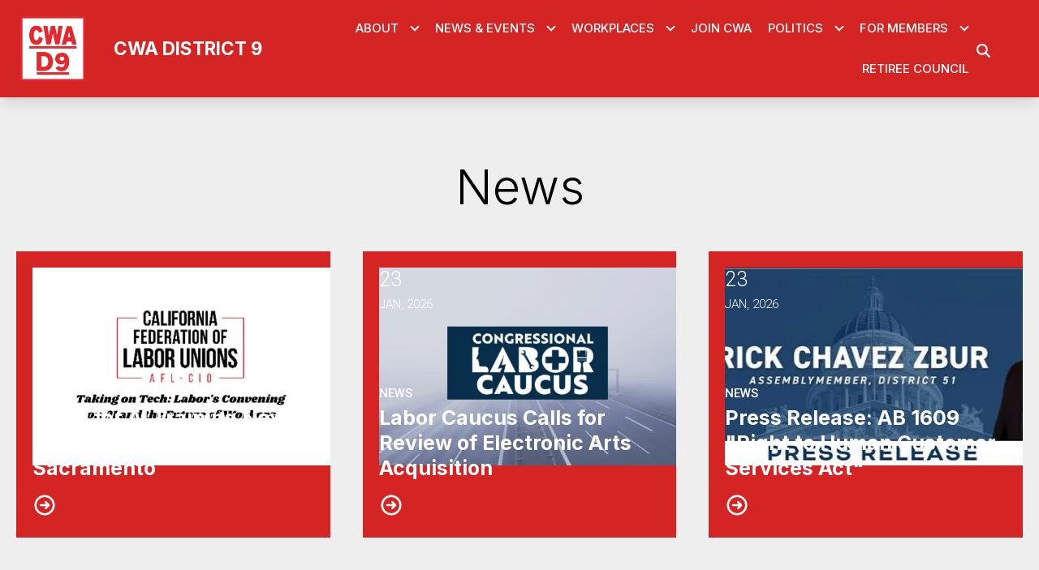

--- FILE ---
content_type: text/html; charset=UTF-8
request_url: https://cwad9.org/news?page=296
body_size: 15450
content:
<!DOCTYPE html>
<html lang="en" dir="ltr" prefix="og: https://ogp.me/ns#" x-data="{ keyboardNavigation: false, isTouchDevice: false }" x-init="isTouchDevice = &#039;ontouchstart&#039; in window || navigator.maxTouchPoints &gt; 0" @keyup.tab.window="keyboardNavigation = true" @mousemove="if (keyboardNavigation) keyboardNavigation = false">
  <head>
    <meta charset="utf-8" />
<noscript><style>form.antibot * :not(.antibot-message) { display: none !important; }</style>
</noscript><link rel="canonical" href="https://cwad9.org/content/6678" />
<meta property="og:site_name" content="CWA District 9" />
<meta property="og:url" content="https://cwad9.org/content/6678" />
<meta property="og:title" content="News" />
<meta name="twitter:card" content="summary_large_image" />
<meta name="twitter:title" content="News | CWA District 9" />
<meta name="Generator" content="Drupal 10 (https://www.drupal.org)" />
<meta name="MobileOptimized" content="width" />
<meta name="HandheldFriendly" content="true" />
<meta name="viewport" content="width=device-width, initial-scale=1.0" />
<style>body {--uh-font-size: 16px; --uh-font-body: Roboto, sans-serif; --uh-font-header: Inter, sans-serif; --uh-color-white: 255 255 255; --uh-color-gray: 66 66 66; --uh-color-black: 0 0 0; --uh-color-primary: 213 36 36; --uh-color-primary-dark: 187 28 4; --uh-color-secondary: 0 86 179; --uh-color-secondary-dark: 35 35 35; --uh-color-accent-1: 213 36 36; --uh-color-accent-1-dark: 0 86 179; --uh-color-accent-2: 199 32 47; --uh-color-accent-2-dark: 187 25 4; --uh-color-neutral-1: 225 225 225; --uh-color-neutral-2: 238 238 238; }</style>
<script type="application/ld+json">{
    "@context": "https://schema.org",
    "@type": "WebSite",
    "name": "CWA District 9",
    "url": "https://cwad9.org"
}</script>
<link rel="icon" href="/sites/default/files/2022-08/favicon-cwa_5.ico" type="image/vnd.microsoft.icon" />
<link rel="preconnect" href="https://fonts.gstatic.com" crossorigin="anonymous" />
<link rel="preload" as="style" href="https://fonts.googleapis.com/css2?family=Roboto:ital,wght@0,300;0,400;0,500;0,700;1,300;1,400;1,500;1,700&amp;display=swap" />
<link rel="stylesheet" href="https://fonts.googleapis.com/css2?family=Roboto:ital,wght@0,300;0,400;0,500;0,700;1,300;1,400;1,500;1,700&amp;display=swap" />
<link rel="preload" as="style" href="https://fonts.googleapis.com/css2?family=Inter:wght@100;200;300;400;500;600;700;800;900&amp;display=swap" />
<link rel="stylesheet" href="https://fonts.googleapis.com/css2?family=Inter:wght@100;200;300;400;500;600;700;800;900&amp;display=swap" />

    <title>News | CWA District 9</title>
    <link rel="stylesheet" media="all" href="/sites/default/files/css/css_fQdQXfa2ECWxoIr6ifprPvnr0gIgfCGoCPo3xyvQpqU.css?delta=0&amp;language=en&amp;theme=uh_tw&amp;include=eJxLrSjJyczL1k8pKi1IzNFLhXB1iiuLS1Jz9ZMSi1N1SjPiS8r1C_KLS3TTc_KTEnN0i0sqgarSAdLhF5w" />
<link rel="stylesheet" media="all" href="/sites/default/files/css/css_dpPtaP9toWppgXmOxG_s7PMz4uMZmbGMOIt5uqjzcBo.css?delta=1&amp;language=en&amp;theme=uh_tw&amp;include=eJxLrSjJyczL1k8pKi1IzNFLhXB1iiuLS1Jz9ZMSi1N1SjPiS8r1C_KLS3TTc_KTEnN0i0sqgarSAdLhF5w" />
<style>.sr-only {
  position: absolute;
  width: 1px;
  height: 1px;
  padding: 0;
  margin: -1px;
  overflow: hidden;
  clip: rect(0, 0, 0, 0);
  white-space: nowrap;
  border-width: 0;
}
.absolute {
  position: absolute;
}
.relative {
  position: relative;
}
.inset-0 {
  inset: 0px;
}
.right-0 {
  right: 0px;
}
.top-10 {
  top: 2.5rem;
}
.z-0 {
  z-index: 0;
}
.z-10 {
  z-index: 10;
}
.z-50 {
  z-index: 50;
}
.order-1 {
  order: 1;
}
.order-2 {
  order: 2;
}
.col-span-1 {
  grid-column: span 1 / span 1;
}
.col-span-12 {
  grid-column: span 12 / span 12;
}
.col-span-5 {
  grid-column: span 5 / span 5;
}
.col-span-6 {
  grid-column: span 6 / span 6;
}
.m-0 {
  margin: 0px;
}
.m-auto {
  margin: auto;
}
.mx-0 {
  margin-left: 0px;
  margin-right: 0px;
}
.mx-auto {
  margin-left: auto;
  margin-right: auto;
}
.my-4 {
  margin-top: 1rem;
  margin-bottom: 1rem;
}
.my-6 {
  margin-top: 1.5rem;
  margin-bottom: 1.5rem;
}
.mb-0 {
  margin-bottom: 0px;
}
.mb-1 {
  margin-bottom: 0.25rem;
}
.mb-10 {
  margin-bottom: 2.5rem;
}
.mb-2 {
  margin-bottom: 0.5rem;
}
.mb-32 {
  margin-bottom: 8rem;
}
.mb-4 {
  margin-bottom: 1rem;
}
.mb-6 {
  margin-bottom: 1.5rem;
}
.mr-1 {
  margin-right: 0.25rem;
}
.mr-2 {
  margin-right: 0.5rem;
}
.mr-3 {
  margin-right: 0.75rem;
}
.mt-1 {
  margin-top: 0.25rem;
}
.mt-12 {
  margin-top: 3rem;
}
.mt-3 {
  margin-top: 0.75rem;
}
.mt-4 {
  margin-top: 1rem;
}
.mt-6 {
  margin-top: 1.5rem;
}
.block {
  display: block;
}
.inline-block {
  display: inline-block;
}
.inline {
  display: inline;
}
.flex {
  display: flex;
}
.inline-flex {
  display: inline-flex;
}
.grid {
  display: grid;
}
.hidden {
  display: none;
}
.h-0 {
  height: 0px;
}
.h-4 {
  height: 1rem;
}
.h-5 {
  height: 1.25rem;
}
.h-6 {
  height: 1.5rem;
}
.h-8 {
  height: 2rem;
}
.h-auto {
  height: auto;
}
.h-full {
  height: 100%;
}
.min-h-1\/4screen {
  min-height: 25vh;
}
.w-1\/5 {
  width: 20%;
}
.w-12 {
  width: 3rem;
}
.w-20 {
  width: 5rem;
}
.w-4 {
  width: 1rem;
}
.w-4\/5 {
  width: 80%;
}
.w-5 {
  width: 1.25rem;
}
.w-6 {
  width: 1.5rem;
}
.w-7 {
  width: 1.75rem;
}
.w-8 {
  width: 2rem;
}
.w-80 {
  width: 20rem;
}
.w-auto {
  width: auto;
}
.w-full {
  width: 100%;
}
.max-w-7xl {
  max-width: 80rem;
}
.max-w-md {
  max-width: 28rem;
}
.max-w-none {
  max-width: none;
}
.flex-1 {
  flex: 1 1 0%;
}
.flex-none {
  flex: none;
}
.flex-shrink-0 {
  flex-shrink: 0;
}
.flex-grow {
  flex-grow: 1;
}
.grow {
  flex-grow: 1;
}
.origin-bottom-left {
  transform-origin: bottom left;
}
.rotate-0 {
  --tw-rotate: 0deg;
  transform: translate(var(--tw-translate-x), var(--tw-translate-y)) rotate(var(--tw-rotate)) skewX(var(--tw-skew-x)) skewY(var(--tw-skew-y)) scaleX(var(--tw-scale-x)) scaleY(var(--tw-scale-y));
}
.rotate-180 {
  --tw-rotate: 180deg;
  transform: translate(var(--tw-translate-x), var(--tw-translate-y)) rotate(var(--tw-rotate)) skewX(var(--tw-skew-x)) skewY(var(--tw-skew-y)) scaleX(var(--tw-scale-x)) scaleY(var(--tw-scale-y));
}
.rotate-45 {
  --tw-rotate: 45deg;
  transform: translate(var(--tw-translate-x), var(--tw-translate-y)) rotate(var(--tw-rotate)) skewX(var(--tw-skew-x)) skewY(var(--tw-skew-y)) scaleX(var(--tw-scale-x)) scaleY(var(--tw-scale-y));
}
.transform {
  transform: translate(var(--tw-translate-x), var(--tw-translate-y)) rotate(var(--tw-rotate)) skewX(var(--tw-skew-x)) skewY(var(--tw-skew-y)) scaleX(var(--tw-scale-x)) scaleY(var(--tw-scale-y));
}
.cursor-pointer {
  cursor: pointer;
}
.scroll-mt-28 {
  scroll-margin-top: 7rem;
}
.grid-cols-1 {
  grid-template-columns: repeat(1, minmax(0, 1fr));
}
.grid-cols-12 {
  grid-template-columns: repeat(12, minmax(0, 1fr));
}
.grid-cols-2 {
  grid-template-columns: repeat(2, minmax(0, 1fr));
}
.grid-cols-6 {
  grid-template-columns: repeat(6, minmax(0, 1fr));
}
.flex-row {
  flex-direction: row;
}
.flex-col {
  flex-direction: column;
}
.flex-wrap {
  flex-wrap: wrap;
}
.items-center {
  align-items: center;
}
.justify-end {
  justify-content: flex-end;
}
.justify-center {
  justify-content: center;
}
.justify-between {
  justify-content: space-between;
}
.gap-1 {
  gap: 0.25rem;
}
.gap-2 {
  gap: 0.5rem;
}
.gap-4 {
  gap: 1rem;
}
.-space-x-px > :not([hidden]) ~ :not([hidden]) {
  --tw-space-x-reverse: 0;
  margin-right: calc(-1px * var(--tw-space-x-reverse));
  margin-left: calc(-1px * calc(1 - var(--tw-space-x-reverse)));
}
.divide-x > :not([hidden]) ~ :not([hidden]) {
  --tw-divide-x-reverse: 0;
  border-right-width: calc(1px * var(--tw-divide-x-reverse));
  border-left-width: calc(1px * calc(1 - var(--tw-divide-x-reverse)));
}
.self-end {
  align-self: flex-end;
}
.self-center {
  align-self: center;
}
.overflow-hidden {
  overflow: hidden;
}
.whitespace-nowrap {
  white-space: nowrap;
}
.rounded-2xl {
  border-radius: 1rem;
}
.rounded-lg {
  border-radius: 0.5rem;
}
.rounded-md {
  border-radius: 0.375rem;
}
.rounded-l-md {
  border-top-left-radius: 0.375rem;
  border-bottom-left-radius: 0.375rem;
}
.rounded-r-md {
  border-top-right-radius: 0.375rem;
  border-bottom-right-radius: 0.375rem;
}
.border {
  border-width: 1px;
}
.border-0 {
  border-width: 0px;
}
.border-t {
  border-top-width: 1px;
}
.border-t-2 {
  border-top-width: 2px;
}
.border-solid {
  border-style: solid;
}
.border-none {
  border-style: none;
}
.border-gray-300 {
  --tw-border-opacity: 1;
  border-color: rgb(209 213 219 / var(--tw-border-opacity));
}
.border-uh-black {
  --tw-border-opacity: 1;
  border-color: rgb(var(--uh-color-black) / var(--tw-border-opacity));
}
.border-uh-neutral-2 {
  --tw-border-opacity: 1;
  border-color: rgb(var(--uh-color-neutral-2) / var(--tw-border-opacity));
}
.border-opacity-20 {
  --tw-border-opacity: 0.2;
}
.border-opacity-5 {
  --tw-border-opacity: 0.05;
}
.bg-uh-accent-1 {
  --tw-bg-opacity: 1;
  background-color: rgb(var(--uh-color-accent-1) / var(--tw-bg-opacity));
}
.bg-uh-black {
  --tw-bg-opacity: 1;
  background-color: rgb(var(--uh-color-black) / var(--tw-bg-opacity));
}
.bg-uh-black\/10 {
  background-color: rgb(var(--uh-color-black) / 0.1);
}
.bg-uh-black\/5 {
  background-color: rgb(var(--uh-color-black) / 0.05);
}
.bg-uh-gray {
  --tw-bg-opacity: 1;
  background-color: rgb(var(--uh-color-gray) / var(--tw-bg-opacity));
}
.bg-uh-neutral-2 {
  --tw-bg-opacity: 1;
  background-color: rgb(var(--uh-color-neutral-2) / var(--tw-bg-opacity));
}
.bg-uh-primary {
  --tw-bg-opacity: 1;
  background-color: rgb(var(--uh-color-primary) / var(--tw-bg-opacity));
}
.bg-uh-white {
  --tw-bg-opacity: 1;
  background-color: rgb(var(--uh-color-white) / var(--tw-bg-opacity));
}
.bg-opacity-25 {
  --tw-bg-opacity: 0.25;
}
.bg-opacity-5 {
  --tw-bg-opacity: 0.05;
}
.fill-current {
  fill: currentColor;
}
.p-2 {
  padding: 0.5rem;
}
.p-4 {
  padding: 1rem;
}
.px-16 {
  padding-left: 4rem;
  padding-right: 4rem;
}
.px-2 {
  padding-left: 0.5rem;
  padding-right: 0.5rem;
}
.px-4 {
  padding-left: 1rem;
  padding-right: 1rem;
}
.py-1 {
  padding-top: 0.25rem;
  padding-bottom: 0.25rem;
}
.py-12 {
  padding-top: 3rem;
  padding-bottom: 3rem;
}
.py-2 {
  padding-top: 0.5rem;
  padding-bottom: 0.5rem;
}
.pb-0 {
  padding-bottom: 0px;
}
.pb-16 {
  padding-bottom: 4rem;
}
.pb-2 {
  padding-bottom: 0.5rem;
}
.pl-2 {
  padding-left: 0.5rem;
}
.pl-3 {
  padding-left: 0.75rem;
}
.pl-4 {
  padding-left: 1rem;
}
.pr-4 {
  padding-right: 1rem;
}
.pt-16 {
  padding-top: 4rem;
}
.pt-2 {
  padding-top: 0.5rem;
}
.pt-6 {
  padding-top: 1.5rem;
}
.pt-8 {
  padding-top: 2rem;
}
.text-center {
  text-align: center;
}
.font-header {
  font-family: var(--uh-font-header);
}
.text-5xl {
  font-size: 3rem;
  line-height: 1;
}
.text-elg {
  font-size: 1.125em;
}
.text-esm {
  font-size: 0.85em;
}
.text-lg {
  font-size: 1.125rem;
}
.text-sm {
  font-size: 0.875rem;
}
.text-xl {
  font-size: 1.25rem;
}
.text-xs {
  font-size: 0.75rem;
}
.font-bold {
  font-weight: 700;
}
.font-light {
  font-weight: 300;
}
.font-medium {
  font-weight: 500;
}
.font-semibold {
  font-weight: 600;
}
.uppercase {
  text-transform: uppercase;
}
.leading-none {
  line-height: 1;
}
.text-gray-500 {
  --tw-text-opacity: 1;
  color: rgb(107 114 128 / var(--tw-text-opacity));
}
.text-gray-600 {
  --tw-text-opacity: 1;
  color: rgb(75 85 99 / var(--tw-text-opacity));
}
.text-uh-black {
  --tw-text-opacity: 1;
  color: rgb(var(--uh-color-black) / var(--tw-text-opacity));
}
.text-uh-neutral-2 {
  --tw-text-opacity: 1;
  color: rgb(var(--uh-color-neutral-2) / var(--tw-text-opacity));
}
.text-uh-primary-dark {
  --tw-text-opacity: 1;
  color: rgb(var(--uh-color-primary-dark) / var(--tw-text-opacity));
}
.text-uh-white {
  --tw-text-opacity: 1;
  color: rgb(var(--uh-color-white) / var(--tw-text-opacity));
}
.underline {
  text-decoration-line: underline;
}
.antialiased {
  -webkit-font-smoothing: antialiased;
  -moz-osx-font-smoothing: grayscale;
}
.opacity-100 {
  opacity: 1;
}
.opacity-50 {
  opacity: 0.5;
}
.opacity-70 {
  opacity: 0.7;
}
.mix-blend-multiply {
  mix-blend-mode: multiply;
}
.shadow-lg {
  --tw-shadow: 0 10px 15px -3px rgb(0 0 0 / 0.1), 0 4px 6px -4px rgb(0 0 0 / 0.1);
  --tw-shadow-colored: 0 10px 15px -3px var(--tw-shadow-color), 0 4px 6px -4px var(--tw-shadow-color);
  box-shadow: var(--tw-ring-offset-shadow, 0 0 #0000), var(--tw-ring-shadow, 0 0 #0000), var(--tw-shadow);
}
.shadow-sm {
  --tw-shadow: 0 1px 2px 0 rgb(0 0 0 / 0.05);
  --tw-shadow-colored: 0 1px 2px 0 var(--tw-shadow-color);
  box-shadow: var(--tw-ring-offset-shadow, 0 0 #0000), var(--tw-ring-shadow, 0 0 #0000), var(--tw-shadow);
}
.transition {
  transition-property: color, background-color, border-color, text-decoration-color, fill, stroke, opacity, box-shadow, transform, filter, -webkit-backdrop-filter;
  transition-property: color, background-color, border-color, text-decoration-color, fill, stroke, opacity, box-shadow, transform, filter, backdrop-filter;
  transition-property: color, background-color, border-color, text-decoration-color, fill, stroke, opacity, box-shadow, transform, filter, backdrop-filter, -webkit-backdrop-filter;
  transition-timing-function: cubic-bezier(0.4, 0, 0.2, 1);
  transition-duration: 150ms;
}
.transition-all {
  transition-property: all;
  transition-timing-function: cubic-bezier(0.4, 0, 0.2, 1);
  transition-duration: 150ms;
}
.transition-colors {
  transition-property: color, background-color, border-color, text-decoration-color, fill, stroke;
  transition-timing-function: cubic-bezier(0.4, 0, 0.2, 1);
  transition-duration: 150ms;
}
.duration-150 {
  transition-duration: 150ms;
}
.duration-300 {
  transition-duration: 300ms;
}
.duration-700 {
  transition-duration: 700ms;
}
.ease-in-out {
  transition-timing-function: cubic-bezier(0.4, 0, 0.2, 1);
}
.first\:pl-0:first-child {
  padding-left: 0px;
}
.hover\:bg-gray-50:hover {
  --tw-bg-opacity: 1;
  background-color: rgb(249 250 251 / var(--tw-bg-opacity));
}
.hover\:bg-uh-accent-1:hover {
  --tw-bg-opacity: 1;
  background-color: rgb(var(--uh-color-accent-1) / var(--tw-bg-opacity));
}
.hover\:bg-uh-accent-1-dark:hover {
  --tw-bg-opacity: 1;
  background-color: rgb(var(--uh-color-accent-1-dark) / var(--tw-bg-opacity));
}
.hover\:bg-uh-black\/10:hover {
  background-color: rgb(var(--uh-color-black) / 0.1);
}
.hover\:bg-uh-black\/20:hover {
  background-color: rgb(var(--uh-color-black) / 0.2);
}
.hover\:bg-uh-black\/5:hover {
  background-color: rgb(var(--uh-color-black) / 0.05);
}
.hover\:bg-uh-primary:hover {
  --tw-bg-opacity: 1;
  background-color: rgb(var(--uh-color-primary) / var(--tw-bg-opacity));
}
.hover\:bg-uh-secondary:hover {
  --tw-bg-opacity: 1;
  background-color: rgb(var(--uh-color-secondary) / var(--tw-bg-opacity));
}
.hover\:bg-opacity-10:hover {
  --tw-bg-opacity: 0.1;
}
.hover\:text-uh-accent-1:hover {
  --tw-text-opacity: 1;
  color: rgb(var(--uh-color-accent-1) / var(--tw-text-opacity));
}
.hover\:opacity-100:hover {
  opacity: 1;
}
.hover\:opacity-80:hover {
  opacity: 0.8;
}
.hover\:transition-opacity:hover {
  transition-property: opacity;
  transition-timing-function: cubic-bezier(0.4, 0, 0.2, 1);
  transition-duration: 150ms;
}
.focus\:border-branding-outer-space:focus {
  --tw-border-opacity: 1;
  border-color: rgb(55 58 58 / var(--tw-border-opacity));
}
.focus\:ring-branding-outer-space:focus {
  --tw-ring-opacity: 1;
  --tw-ring-color: rgb(55 58 58 / var(--tw-ring-opacity));
}
.prose-headings\:text-uh-neutral-2 :is(:where(h1, h2, h3, h4, h5, h6, th):not(:where([class~="not-prose"],[class~="not-prose"] *))) {
  --tw-text-opacity: 1;
  color: rgb(var(--uh-color-neutral-2) / var(--tw-text-opacity));
}
.prose-a\:text-uh-white :is(:where(a):not(:where([class~="not-prose"],[class~="not-prose"] *))) {
  --tw-text-opacity: 1;
  color: rgb(var(--uh-color-white) / var(--tw-text-opacity));
}
.prose-strong\:text-uh-neutral-2 :is(:where(strong):not(:where([class~="not-prose"],[class~="not-prose"] *))) {
  --tw-text-opacity: 1;
  color: rgb(var(--uh-color-neutral-2) / var(--tw-text-opacity));
}
.prose-img\:m-0 :is(:where(img):not(:where([class~="not-prose"],[class~="not-prose"] *))) {
  margin: 0px;
}
.prose-img\:my-0 :is(:where(img):not(:where([class~="not-prose"],[class~="not-prose"] *))) {
  margin-top: 0px;
  margin-bottom: 0px;
}
.prose-img\:my-1 :is(:where(img):not(:where([class~="not-prose"],[class~="not-prose"] *))) {
  margin-top: 0.25rem;
  margin-bottom: 0.25rem;
}
.prose-img\:mr-1 :is(:where(img):not(:where([class~="not-prose"],[class~="not-prose"] *))) {
  margin-right: 0.25rem;
}
.prose-img\:w-20 :is(:where(img):not(:where([class~="not-prose"],[class~="not-prose"] *))) {
  width: 5rem;
}
.prose-img\:w-full :is(:where(img):not(:where([class~="not-prose"],[class~="not-prose"] *))) {
  width: 100%;
}
.prose-img\:opacity-60 :is(:where(img):not(:where([class~="not-prose"],[class~="not-prose"] *))) {
  opacity: 0.6;
}
.prose-img\:invert :is(:where(img):not(:where([class~="not-prose"],[class~="not-prose"] *))) {
  --tw-invert: invert(100%);
  filter: var(--tw-blur) var(--tw-brightness) var(--tw-contrast) var(--tw-grayscale) var(--tw-hue-rotate) var(--tw-invert) var(--tw-saturate) var(--tw-sepia) var(--tw-drop-shadow);
}
.\[\&_a\]\:\!px-4 a {
  padding-left: 1rem !important;
  padding-right: 1rem !important;
}
@media (min-width: 640px) {
  .sm\:mb-0 {
    margin-bottom: 0px;
  }
  .sm\:grid-cols-1 {
    grid-template-columns: repeat(1, minmax(0, 1fr));
  }
  .sm\:grid-cols-2 {
    grid-template-columns: repeat(2, minmax(0, 1fr));
  }
  .sm\:gap-6 {
    gap: 1.5rem;
  }
  .sm\:px-6 {
    padding-left: 1.5rem;
    padding-right: 1.5rem;
  }}

@media (min-width: 768px) {
  .md\:absolute {
    position: absolute;
  }
  .md\:sticky {
    position: sticky;
  }
  .md\:left-0 {
    left: 0px;
  }
  .md\:top-0 {
    top: 0px;
  }
  .md\:top-full {
    top: 100%;
  }
  .md\:z-10 {
    z-index: 10;
  }
  .md\:col-span-5 {
    grid-column: span 5 / span 5;
  }
  .md\:col-span-7 {
    grid-column: span 7 / span 7;
  }
  .md\:mb-16 {
    margin-bottom: 4rem;
  }
  .md\:flex {
    display: flex;
  }
  .md\:hidden {
    display: none;
  }
  .md\:w-2\/3 {
    width: 66.666667%;
  }
  .md\:w-28 {
    width: 7rem;
  }
  .md\:w-auto {
    width: auto;
  }
  .md\:w-full {
    width: 100%;
  }
  .md\:flex-none {
    flex: none;
  }
  .md\:grid-cols-1 {
    grid-template-columns: repeat(1, minmax(0, 1fr));
  }
  .md\:grid-cols-3 {
    grid-template-columns: repeat(3, minmax(0, 1fr));
  }
  .md\:grid-cols-5 {
    grid-template-columns: repeat(5, minmax(0, 1fr));
  }
  .md\:justify-end {
    justify-content: flex-end;
  }
  .md\:gap-8 {
    gap: 2rem;
  }
  .md\:rounded-none {
    border-radius: 0px;
  }
  .md\:border-none {
    border-style: none;
  }
  .md\:bg-transparent {
    background-color: transparent;
  }
  .md\:px-1 {
    padding-left: 0.25rem;
    padding-right: 0.25rem;
  }
  .md\:px-2 {
    padding-left: 0.5rem;
    padding-right: 0.5rem;
  }
  .md\:px-4 {
    padding-left: 1rem;
    padding-right: 1rem;
  }
  .md\:px-5 {
    padding-left: 1.25rem;
    padding-right: 1.25rem;
  }
  .md\:\!pr-2 {
    padding-right: 0.5rem !important;
  }
  .md\:text-sm {
    font-size: 0.875rem;
  }
  .md\:shadow-none {
    --tw-shadow: 0 0 #0000;
    --tw-shadow-colored: 0 0 #0000;
    box-shadow: var(--tw-ring-offset-shadow, 0 0 #0000), var(--tw-ring-shadow, 0 0 #0000), var(--tw-shadow);
  }
  .md\:transition-all {
    transition-property: all;
    transition-timing-function: cubic-bezier(0.4, 0, 0.2, 1);
    transition-duration: 150ms;
  }
  .md\:duration-150 {
    transition-duration: 150ms;
  }
  .md\:prose-img\:w-28 :is(:where(img):not(:where([class~="not-prose"],[class~="not-prose"] *))) {
    width: 7rem;
  }}

@media (min-width: 1024px) {
  .lg\:relative {
    position: relative;
  }
  .lg\:mr-2 {
    margin-right: 0.5rem;
  }
  .lg\:block {
    display: block;
  }
  .lg\:flex {
    display: flex;
  }
  .lg\:w-2\/3 {
    width: 66.666667%;
  }
  .lg\:w-3\/4 {
    width: 75%;
  }
  .lg\:w-full {
    width: 100%;
  }
  .lg\:px-0 {
    padding-left: 0px;
    padding-right: 0px;
  }
  .lg\:px-8 {
    padding-left: 2rem;
    padding-right: 2rem;
  }
  .lg\:py-16 {
    padding-top: 4rem;
    padding-bottom: 4rem;
  }}

@media (min-width: 1280px) {
  .xl\:text-center {
    text-align: center;
  }}

</style><script src="/sites/default/files/tailwindcss_utility/tailwind.js"></script><script src="/themes/custom/uh_tw/build/tailwind-config-cdn.js"></script><script>tailwind.config.safelist = tailwind.config.safelist.concat(["[&amp;_a]:!px-4","[&amp;_div.link-wrapper]:flex","[&amp;_div.link-wrapper]:flex-grow","[&amp;_div.link-wrapper]:flex-row","[&amp;_div.link-wrapper]:items-center","[&amp;_div.link-wrapper]:justify-center","[&amp;_div.link-wrapper]:md:justify-start","[&amp;_div.link-wrapper]:md:w-auto","[&amp;_div.link-wrapper]:w-full","prose-a:hover:text-uh-neutral-1"]);</script>
<link rel="stylesheet" media="all" href="/sites/default/files/css/css_3K8n5UILLiBenjHgR5ZAB0WtDWbwVxQe_HB9S2DnYoM.css?delta=3&amp;language=en&amp;theme=uh_tw&amp;include=eJxLrSjJyczL1k8pKi1IzNFLhXB1iiuLS1Jz9ZMSi1N1SjPiS8r1C_KLS3TTc_KTEnN0i0sqgarSAdLhF5w" />

    <script src="/libraries/fontawesome/js/brands.min.js?v=6.4.2" defer></script>
<script src="/libraries/fontawesome/js/regular.min.js?v=6.4.2" defer></script>
<script src="/libraries/fontawesome/js/solid.min.js?v=6.4.2" defer></script>
<script src="/libraries/fontawesome/js/fontawesome.min.js?v=6.4.2" defer></script>

  </head>
  <body class="hide-gin-toolbar group/uh-site">
        <a href="#main-content" class="visually-hidden focusable">
      Skip to main content
    </a>
    
      <div class="dialog-off-canvas-main-canvas" data-off-canvas-main-canvas>
    
  
<div class="w-full mx-auto text-uh-black">
    
  

  <div id="site-header" class="md:grid-cols-5 font-semibold relative z-50 inline" x-data="{ open: false }">
    


<!-- national menu -->
<!-- ./national menu -->

<div class="md:col-span-5 block md:flex bg-uh-accent-1 py-2 text-uh-white z-10 shadow-lg md:px-4 text-esm md:sticky md:top-0">
  <!-- site logo -->
  <div class="pl-4 md:px-1 md:flex-none site-branding py-2 self-center font-header font-bold uppercase text-elg mr-3">
     
<div class="flex items-center w-full">
            <!-- mobile menu button -->
    <div id="mobile-nav-button" class="flex justify-end order-2 w-1/5 md:hidden">
        <button type="button" class="inline-flex items-center justify-center p-2 rounded-md hover:bg-uh-primary" aria-controls="mobile-menu" @click="open = !open" aria-expanded="false" x-bind:aria-expanded="open.toString()">
      <span class="sr-only">Open main menu</span>
      <svg x-description="Icon when menu is closed. Heroicon name: outline/menu" x-state:on="Menu open" x-state:off="Menu closed" class="block w-6 h-6" :class="{ 'hidden': open, 'block': !(open) }" xmlns="http://www.w3.org/2000/svg" fill="none" viewBox="0 0 24 24" stroke="currentColor" aria-hidden="true">
          <path stroke-linecap="round" stroke-linejoin="round" stroke-width="2" d="M4 6h16M4 12h16M4 18h16"></path>
      </svg>
      <svg x-description="Icon when menu is open. Heroicon name: outline/x" x-state:on="Menu open" x-state:off="Menu closed" class="hidden w-6 h-6" :class="{ 'block': open, 'hidden': !(open) }" xmlns="http://www.w3.org/2000/svg" fill="none" viewBox="0 0 24 24" stroke="currentColor" aria-hidden="true">
          <path stroke-linecap="round" stroke-linejoin="round" stroke-width="2" d="M6 18L18 6M6 6l12 12"></path>
      </svg>
  </button>
    </div>
    <!-- ./mobile menu button -->
    <div class="w-4/5 md:w-full order-1">
    <a class="flex w-full items-center" href="/">
    		<div class="site-logo w-20 pr-4 prose prose-img:w-full prose-img:m-0">
		  <picture>
                  <source srcset="/sites/default/files/styles/image_media_large/public/2023-08/d9_logo.jpg.webp?itok=yQGAwjzH 1x" media="all and (min-width: 1280px)" type="image/webp" width="600" height="600"/>
              <source srcset="/sites/default/files/styles/image_media_medium/public/2023-08/d9_logo.jpg.webp?itok=rIiz0CBW 1x, /sites/default/files/styles/image_media_large_2x/public/2023-08/d9_logo.jpg.webp?itok=siI3fMl7 2x" media="all and (min-width: 1024px) and (max-width: 1279px)" type="image/webp" width="300" height="300"/>
              <source srcset="/sites/default/files/styles/image_media_small/public/2023-08/d9_logo.jpg.webp?itok=Z9WvzHxC 1x, /sites/default/files/styles/image_media_medium_2x/public/2023-08/d9_logo.jpg.webp?itok=dC9gyHbH 2x" type="image/webp" width="100" height="100"/>
                  <img src="/sites/default/files/styles/image_media_small/public/2023-08/d9_logo.jpg.webp?itok=Z9WvzHxC" alt="District 9" />

  </picture>

	</div>
			<div class="site-name pr-4 font-bold leading-none text-lg uppercase  pl-3  font-header">
		            <div class="label">CWA District 9</div>
      
	</div>
	    </a>
  </div>
</div>



  </div>
  <!-- ./site logo -->

  <!-- site menu -->
  <div class="relative grow flex items-center md:px-2">
    

















<div class="hidden md:flex flex-row w-full z-10 text-xs font-header uppercase font-medium md:justify-end" x-data="{search_open : false}">

        <div class="flex-grow">
      


  <ul class="site-menu flex container mx-0 w-auto flex-row item-center flex-wrap bg-uh-accent-1 text-uh-white justify-end">
                                                    <li class="menu-item menu-item--expanded relative   flex hover:bg-uh-black/10   [&amp;_div.link-wrapper]:flex [&amp;_div.link-wrapper]:flex-grow [&amp;_div.link-wrapper]:flex-row [&amp;_div.link-wrapper]:w-full [&amp;_div.link-wrapper]:md:w-auto [&amp;_div.link-wrapper]:justify-center [&amp;_div.link-wrapper]:items-center md:transition-all md:duration-150 [&amp;_div.link-wrapper]:md:justify-start" x-data="{openSubmenu1 : false, ariaExpanded: false}" @mouseenter="if (!isTouchDevice) { if (window.innerWidth &gt; 769) { openSubmenu1 = true; } }" @mouseleave="if (!isTouchDevice) { if (window.innerWidth &gt; 769) { openSubmenu1 = false; } }" @resize.window="openSubmenu1 = false, openSubmenu2 = false" x-on:click.away="openSubmenu1 = false"
          >
      <div class='link-wrapper group'>
        <a href="/about-cwa-district-9" class="flex p-2 whitespace-nowrap justify-between menu-level-1 md:!pr-2" data-drupal-link-system-path="node/40795">ABOUT</a>
        <button @click="openSubmenu1 = !openSubmenu1"
                :aria-expanded="openSubmenu1 ? 'true' : 'false'"
                class="submenu-toggle w-12 flex justify-center items-center bg-uh-black border border-uh-black border-solid rounded-lg shadow-sm border-opacity-5 bg-opacity-5 hover:bg-opacity-10 mr-1 md:w-auto md:bg-transparent md:border-none md:rounded-none md:shadow-none"
                @focusin="if (keyboardNavigation) { openSubmenu1 = false, openSubmenu2 = false }"
                title="Expand section">
                                        <i class="down-arrow">
          <span class="">
            <svg class="w-4 h-4 transition duration-150 ease-in-out transform fill-current "
                 xmlns="http://www.w3.org/2000/svg"
                 viewBox="0 0 20 20"
                 :class="{ 'rotate-180': openSubmenu1 }">>
              <path d="M9.293 12.95l.707.707L15.657 8l-1.414-1.414L10 10.828 5.757 6.586 4.343 8z"/>
            </svg>
          </span>
          </i>
                </button>
      </div>
    


<ul
            class="flex flex-col w-full md:z-10 md:w-auto md:absolute md:top-full md:left-0 md:transition-all md:duration-150 dropdown-1 bg-uh-accent-1 text-uh-white"
            x-show="openSubmenu1" x-transition:enter="md:transition md:ease-out md:duration-100"
    x-transition:enter-start="md:transform md:opacity-0 md:scale-95"
    x-transition:enter-end="md:transform md:opacity-100 md:scale-100"
    x-transition:leave="md:transition md:ease-in md:duration-75"
    x-transition:leave-start="md:transform md:opacity-100 md:scale-100"
    x-transition:leave-end="md:transform md:opacity-0 md:scale-95">
                        <li class="menu-item    flex  bg-uh-black/10 hover:bg-uh-black/20  ">
    <a href="/staff-roster" class="flex p-2 whitespace-nowrap justify-between " data-drupal-link-system-path="node/40807">Staff Roster</a>
    </li>
                    <li class="menu-item    flex  bg-uh-black/10 hover:bg-uh-black/20  ">
    <a href="https://cwa-union.org/get-local/directory" title="" class="flex p-2 whitespace-nowrap justify-between ">Local Directory</a>
    </li>
                    <li class="menu-item    flex  bg-uh-black/10 hover:bg-uh-black/20  ">
    <a href="/contact-us" class="flex p-2 whitespace-nowrap justify-between " data-drupal-link-system-path="node/32087">Contact Us</a>
    </li>
      </ul>

    </li>
                                              <li class="menu-item menu-item--expanded relative   flex hover:bg-uh-black/10   [&amp;_div.link-wrapper]:flex [&amp;_div.link-wrapper]:flex-grow [&amp;_div.link-wrapper]:flex-row [&amp;_div.link-wrapper]:w-full [&amp;_div.link-wrapper]:md:w-auto [&amp;_div.link-wrapper]:justify-center [&amp;_div.link-wrapper]:items-center md:transition-all md:duration-150 [&amp;_div.link-wrapper]:md:justify-start" x-data="{openSubmenu1 : false, ariaExpanded: false}" @mouseenter="if (!isTouchDevice) { if (window.innerWidth &gt; 769) { openSubmenu1 = true; } }" @mouseleave="if (!isTouchDevice) { if (window.innerWidth &gt; 769) { openSubmenu1 = false; } }" @resize.window="openSubmenu1 = false, openSubmenu2 = false" x-on:click.away="openSubmenu1 = false"
          >
      <div class='link-wrapper group'>
        <a href="/news" class="flex p-2 whitespace-nowrap justify-between menu-level-1 md:!pr-2" data-drupal-link-system-path="node/2091">News &amp; Events</a>
        <button @click="openSubmenu1 = !openSubmenu1"
                :aria-expanded="openSubmenu1 ? 'true' : 'false'"
                class="submenu-toggle w-12 flex justify-center items-center bg-uh-black border border-uh-black border-solid rounded-lg shadow-sm border-opacity-5 bg-opacity-5 hover:bg-opacity-10 mr-1 md:w-auto md:bg-transparent md:border-none md:rounded-none md:shadow-none"
                @focusin="if (keyboardNavigation) { openSubmenu1 = false, openSubmenu2 = false }"
                title="Expand section">
                                        <i class="down-arrow">
          <span class="">
            <svg class="w-4 h-4 transition duration-150 ease-in-out transform fill-current "
                 xmlns="http://www.w3.org/2000/svg"
                 viewBox="0 0 20 20"
                 :class="{ 'rotate-180': openSubmenu1 }">>
              <path d="M9.293 12.95l.707.707L15.657 8l-1.414-1.414L10 10.828 5.757 6.586 4.343 8z"/>
            </svg>
          </span>
          </i>
                </button>
      </div>
    


<ul
            class="flex flex-col w-full md:z-10 md:w-auto md:absolute md:top-full md:left-0 md:transition-all md:duration-150 dropdown-1 bg-uh-accent-1 text-uh-white"
            x-show="openSubmenu1" x-transition:enter="md:transition md:ease-out md:duration-100"
    x-transition:enter-start="md:transform md:opacity-0 md:scale-95"
    x-transition:enter-end="md:transform md:opacity-100 md:scale-100"
    x-transition:leave="md:transition md:ease-in md:duration-75"
    x-transition:leave-start="md:transform md:opacity-100 md:scale-100"
    x-transition:leave-end="md:transform md:opacity-0 md:scale-95">
                        <li class="menu-item    flex  bg-uh-black/10 hover:bg-uh-black/20  ">
    <a href="/calendar-events" class="flex p-2 whitespace-nowrap justify-between " data-drupal-link-system-path="node/2090">Calendar of Events</a>
    </li>
                    <li class="menu-item    flex  bg-uh-black/10 hover:bg-uh-black/20  ">
    <a href="/district-9s-member-spotlight" class="flex p-2 whitespace-nowrap justify-between " data-drupal-link-system-path="node/40781">Member Spotlight</a>
    </li>
                    <li class="menu-item    flex  bg-uh-black/10 hover:bg-uh-black/20  ">
    <a href="https://cwad9.org/photos-and-video" class="flex p-2 whitespace-nowrap justify-between ">Photos and Videos</a>
    </li>
      </ul>

    </li>
                                              <li class="menu-item menu-item--expanded relative   flex hover:bg-uh-black/10   [&amp;_div.link-wrapper]:flex [&amp;_div.link-wrapper]:flex-grow [&amp;_div.link-wrapper]:flex-row [&amp;_div.link-wrapper]:w-full [&amp;_div.link-wrapper]:md:w-auto [&amp;_div.link-wrapper]:justify-center [&amp;_div.link-wrapper]:items-center md:transition-all md:duration-150 [&amp;_div.link-wrapper]:md:justify-start" x-data="{openSubmenu1 : false, ariaExpanded: false}" @mouseenter="if (!isTouchDevice) { if (window.innerWidth &gt; 769) { openSubmenu1 = true; } }" @mouseleave="if (!isTouchDevice) { if (window.innerWidth &gt; 769) { openSubmenu1 = false; } }" @resize.window="openSubmenu1 = false, openSubmenu2 = false" x-on:click.away="openSubmenu1 = false"
          >
      <div class='link-wrapper group'>
        <a href="/workplaces-national-bargaining" class="flex p-2 whitespace-nowrap justify-between menu-level-1 md:!pr-2" data-drupal-link-system-path="node/1000052">Workplaces</a>
        <button @click="openSubmenu1 = !openSubmenu1"
                :aria-expanded="openSubmenu1 ? 'true' : 'false'"
                class="submenu-toggle w-12 flex justify-center items-center bg-uh-black border border-uh-black border-solid rounded-lg shadow-sm border-opacity-5 bg-opacity-5 hover:bg-opacity-10 mr-1 md:w-auto md:bg-transparent md:border-none md:rounded-none md:shadow-none"
                @focusin="if (keyboardNavigation) { openSubmenu1 = false, openSubmenu2 = false }"
                title="Expand section">
                                        <i class="down-arrow">
          <span class="">
            <svg class="w-4 h-4 transition duration-150 ease-in-out transform fill-current "
                 xmlns="http://www.w3.org/2000/svg"
                 viewBox="0 0 20 20"
                 :class="{ 'rotate-180': openSubmenu1 }">>
              <path d="M9.293 12.95l.707.707L15.657 8l-1.414-1.414L10 10.828 5.757 6.586 4.343 8z"/>
            </svg>
          </span>
          </i>
                </button>
      </div>
    


<ul
            class="flex flex-col w-full md:z-10 md:w-auto md:absolute md:top-full md:left-0 md:transition-all md:duration-150 dropdown-1 bg-uh-accent-1 text-uh-white"
            x-show="openSubmenu1" x-transition:enter="md:transition md:ease-out md:duration-100"
    x-transition:enter-start="md:transform md:opacity-0 md:scale-95"
    x-transition:enter-end="md:transform md:opacity-100 md:scale-100"
    x-transition:leave="md:transition md:ease-in md:duration-75"
    x-transition:leave-start="md:transform md:opacity-100 md:scale-100"
    x-transition:leave-end="md:transform md:opacity-0 md:scale-95">
                        <li class="menu-item    flex  bg-uh-black/10 hover:bg-uh-black/20  ">
    <a href="https://cwad9.org/workplaces/att-west" title="AT&amp;T Bargaining and Survey" class="flex p-2 whitespace-nowrap justify-between ">AT&amp;T West (Core)</a>
    </li>
                    <li class="menu-item    flex  bg-uh-black/10 hover:bg-uh-black/20  ">
    <a href="https://cwad9.org/workplaces/att-internet-services" title="AT&amp;T Internet (NIC)" class="flex p-2 whitespace-nowrap justify-between ">AT&amp;T Internet</a>
    </li>
                    <li class="menu-item    flex  bg-uh-black/10 hover:bg-uh-black/20  ">
    <a href="https://cwad9.org/workplaces/d9mobility" title="AT&amp;T Mobility " class="flex p-2 whitespace-nowrap justify-between ">AT&amp;T Mobility</a>
    </li>
                    <li class="menu-item    flex  bg-uh-black/10 hover:bg-uh-black/20  ">
    <a href="https://cwad9.org/workplaces/d9directv" title="DirecTV Bargaining and Survey" class="flex p-2 whitespace-nowrap justify-between ">DirecTV (DTV)</a>
    </li>
                    <li class="menu-item    flex  bg-uh-black/10 hover:bg-uh-black/20  ">
    <a href="https://cwad9.org/workplaces/d9frontier" title="Frontier" class="flex p-2 whitespace-nowrap justify-between ">Frontier Communications</a>
    </li>
                    <li class="menu-item    flex  bg-uh-black/10 hover:bg-uh-black/20  ">
    <a href="https://piedmontagent.org/" class="flex p-2 whitespace-nowrap justify-between ">Piedmont Agents</a>
    </li>
                    <li class="menu-item    flex  bg-uh-black/10 hover:bg-uh-black/20  ">
    <a href="https://cwad9.org/workplaces/t-mobile" title="T-Mobile" class="flex p-2 whitespace-nowrap justify-between ">T-Mobile</a>
    </li>
                    <li class="menu-item    flex  bg-uh-black/10 hover:bg-uh-black/20  ">
    <a href="https://cwad9.org/workplaces/d9verizon" title="Verizon Select Services" class="flex p-2 whitespace-nowrap justify-between ">Verizon </a>
    </li>
      </ul>

    </li>
                    <li class="menu-item    flex hover:bg-uh-black/10   ">
    <a href="/join-us-1-0" class="flex p-2 whitespace-nowrap justify-between " data-drupal-link-system-path="node/40797">Join CWA</a>
    </li>
                                              <li class="menu-item menu-item--expanded relative   flex hover:bg-uh-black/10   [&amp;_div.link-wrapper]:flex [&amp;_div.link-wrapper]:flex-grow [&amp;_div.link-wrapper]:flex-row [&amp;_div.link-wrapper]:w-full [&amp;_div.link-wrapper]:md:w-auto [&amp;_div.link-wrapper]:justify-center [&amp;_div.link-wrapper]:items-center md:transition-all md:duration-150 [&amp;_div.link-wrapper]:md:justify-start" x-data="{openSubmenu1 : false, ariaExpanded: false}" @mouseenter="if (!isTouchDevice) { if (window.innerWidth &gt; 769) { openSubmenu1 = true; } }" @mouseleave="if (!isTouchDevice) { if (window.innerWidth &gt; 769) { openSubmenu1 = false; } }" @resize.window="openSubmenu1 = false, openSubmenu2 = false" x-on:click.away="openSubmenu1 = false"
          >
      <div class='link-wrapper group'>
        <a href="https://cwa-union.org/national-issues/legislation-and-politics/cwa-political" title="Legislative &amp; Political / Political Action Fund" class="flex p-2 whitespace-nowrap justify-between menu-level-1 md:!pr-2">Politics</a>
        <button @click="openSubmenu1 = !openSubmenu1"
                :aria-expanded="openSubmenu1 ? 'true' : 'false'"
                class="submenu-toggle w-12 flex justify-center items-center bg-uh-black border border-uh-black border-solid rounded-lg shadow-sm border-opacity-5 bg-opacity-5 hover:bg-opacity-10 mr-1 md:w-auto md:bg-transparent md:border-none md:rounded-none md:shadow-none"
                @focusin="if (keyboardNavigation) { openSubmenu1 = false, openSubmenu2 = false }"
                title="Expand section">
                                        <i class="down-arrow">
          <span class="">
            <svg class="w-4 h-4 transition duration-150 ease-in-out transform fill-current "
                 xmlns="http://www.w3.org/2000/svg"
                 viewBox="0 0 20 20"
                 :class="{ 'rotate-180': openSubmenu1 }">>
              <path d="M9.293 12.95l.707.707L15.657 8l-1.414-1.414L10 10.828 5.757 6.586 4.343 8z"/>
            </svg>
          </span>
          </i>
                </button>
      </div>
    


<ul
            class="flex flex-col w-full md:z-10 md:w-auto md:absolute md:top-full md:left-0 md:transition-all md:duration-150 dropdown-1 bg-uh-accent-1 text-uh-white"
            x-show="openSubmenu1" x-transition:enter="md:transition md:ease-out md:duration-100"
    x-transition:enter-start="md:transform md:opacity-0 md:scale-95"
    x-transition:enter-end="md:transform md:opacity-100 md:scale-100"
    x-transition:leave="md:transition md:ease-in md:duration-75"
    x-transition:leave-start="md:transform md:opacity-100 md:scale-100"
    x-transition:leave-end="md:transform md:opacity-0 md:scale-95">
                        <li class="menu-item    flex  bg-uh-black/10 hover:bg-uh-black/20  ">
    <a href="/politics-d9" class="flex p-2 whitespace-nowrap justify-between " data-drupal-link-system-path="node/40801">CWA PAF</a>
    </li>
                    <li class="menu-item    flex  bg-uh-black/10 hover:bg-uh-black/20  ">
    <a href="/lp-links-and-forms" class="flex p-2 whitespace-nowrap justify-between " data-drupal-link-system-path="node/40798">L&amp;P Resources &amp; Links</a>
    </li>
      </ul>

    </li>
                                              <li class="menu-item menu-item--expanded relative   flex hover:bg-uh-black/10   [&amp;_div.link-wrapper]:flex [&amp;_div.link-wrapper]:flex-grow [&amp;_div.link-wrapper]:flex-row [&amp;_div.link-wrapper]:w-full [&amp;_div.link-wrapper]:md:w-auto [&amp;_div.link-wrapper]:justify-center [&amp;_div.link-wrapper]:items-center md:transition-all md:duration-150 [&amp;_div.link-wrapper]:md:justify-start" x-data="{openSubmenu1 : false, ariaExpanded: false}" @mouseenter="if (!isTouchDevice) { if (window.innerWidth &gt; 769) { openSubmenu1 = true; } }" @mouseleave="if (!isTouchDevice) { if (window.innerWidth &gt; 769) { openSubmenu1 = false; } }" @resize.window="openSubmenu1 = false, openSubmenu2 = false" x-on:click.away="openSubmenu1 = false"
          >
      <div class='link-wrapper group'>
        <a href="/for-members-0" class="flex p-2 whitespace-nowrap justify-between menu-level-1 md:!pr-2" data-drupal-link-system-path="node/40811">For Members</a>
        <button @click="openSubmenu1 = !openSubmenu1"
                :aria-expanded="openSubmenu1 ? 'true' : 'false'"
                class="submenu-toggle w-12 flex justify-center items-center bg-uh-black border border-uh-black border-solid rounded-lg shadow-sm border-opacity-5 bg-opacity-5 hover:bg-opacity-10 mr-1 md:w-auto md:bg-transparent md:border-none md:rounded-none md:shadow-none"
                @focusin="if (keyboardNavigation) { openSubmenu1 = false, openSubmenu2 = false }"
                title="Expand section">
                                        <i class="down-arrow">
          <span class="">
            <svg class="w-4 h-4 transition duration-150 ease-in-out transform fill-current "
                 xmlns="http://www.w3.org/2000/svg"
                 viewBox="0 0 20 20"
                 :class="{ 'rotate-180': openSubmenu1 }">>
              <path d="M9.293 12.95l.707.707L15.657 8l-1.414-1.414L10 10.828 5.757 6.586 4.343 8z"/>
            </svg>
          </span>
          </i>
                </button>
      </div>
    


<ul
            class="flex flex-col w-full md:z-10 md:w-auto md:absolute md:top-full md:left-0 md:transition-all md:duration-150 dropdown-1 bg-uh-accent-1 text-uh-white"
            x-show="openSubmenu1" x-transition:enter="md:transition md:ease-out md:duration-100"
    x-transition:enter-start="md:transform md:opacity-0 md:scale-95"
    x-transition:enter-end="md:transform md:opacity-100 md:scale-100"
    x-transition:leave="md:transition md:ease-in md:duration-75"
    x-transition:leave-start="md:transform md:opacity-100 md:scale-100"
    x-transition:leave-end="md:transform md:opacity-0 md:scale-95">
                        <li class="menu-item    flex  bg-uh-black/10 hover:bg-uh-black/20  ">
    <a href="/covid-19-0" class="flex p-2 whitespace-nowrap justify-between " data-drupal-link-system-path="node/40800">COVID-19</a>
    </li>
                    <li class="menu-item    flex  bg-uh-black/10 hover:bg-uh-black/20  ">
    <a href="https://actionnetwork.org/fundraising/help-cwa-d9-members/" class="flex p-2 whitespace-nowrap justify-between ">District 9 Disaster Fund</a>
    </li>
                    <li class="menu-item    flex  bg-uh-black/10 hover:bg-uh-black/20  ">
    <a href="https://cwad9.org/donate-maui-wildfires" class="flex p-2 whitespace-nowrap justify-between ">Member Disaster Relief</a>
    </li>
      </ul>

    </li>
                    <li class="menu-item    flex hover:bg-uh-black/10   ">
    <a href="https://cwad9.org/news/cwas-rmc-retirees-keep-our-union-spirit-alive" class="flex p-2 whitespace-nowrap justify-between ">Retiree Council</a>
    </li>
      </ul>

    </div>
    
        
  <div class='relative flex flex-row items-center' x-on:click.away="search_open = false">
    <i x-on:click="search_open = !search_open; $nextTick(() => $refs.autoFocus.focus());" class="cursor-pointer fa-lg fas fa-search mr-2 mt-1 text-sm hover:transition-opacity opacity-100 hover:opacity-80" aria-haspopup="true" x-bind:aria-expanded="search_open" aria-expanded="true"></i><span class="sr-only">Search</span>

        <div x-show="search_open" x-cloak class="absolute top-10 right-0 flex flex-col w-80">
      <div class='flex flex-col items-end pr-2'>
          <div class="w-7 overflow-hidden inline-block">
    <div class="h-5 w-5 bg-uh-white rotate-45 transform origin-bottom-left">
      <div class="w-full h-full bg-uh-black/5, [&amp;_a]:!px-4"></div>
    </div>
  </div>
  
      </div>
      <div class="bg-uh-white">
        <div class="p-4 w-full h-full bg-uh-black/5, [&amp;_a]:!px-4">
          <form action="/search" method="get">
            <div class="flex">
              <label class="sr-only" for="desktop-search-site">Search site</label>
              
<input type="search" placeholder="Search" id="desktop-search-site" name="keywords" x-ref="autoFocus" class="p-2 mr-1 text-sm text-uh-primary-dark max-w-md shadow-sm focus:ring-branding-outer-space focus:border-branding-outer-space w-full block border-gray-300 p-2 md:text-sm" />


              

  <button class="px-16 py-2 inline-block border-0 font-bold text-uh-white transition-colors duration-300 bg-uh-accent-1 hover:bg-uh-secondary uppercase font-header"><i class="fa-lg fas fa-search"></i><span class="sr-only">Search</span></button>



            </div>
          </form>
        </div>
      </div>
    </div>
    
  </div>
  
</div>





                                                                            <ul class="block w-full bg-uh-accent-1 text-uh-white border-0 menu md:hidden mobile-site-menu text-sm pt-2 border-t-2" x-description="Mobile menu, show/hide based on menu state." id="mobile-menu" x-show="open" style="display: none;">

      <li class="menu-item menu-item--expanded grid grid-cols-6   relative"  x-data="{selected:null}" >

        <a href="/about-cwa-district-9" class="flex px-4 py-1 col-span-5 hover:bg-uh-black/5" data-drupal-link-system-path="node/40795">ABOUT</a>
    <div class="col-span-1 py-2 pl-2 pr-4">
      <button type="button" class="block w-full h-full bg-uh-black border border-uh-black border-solid rounded-lg shadow-sm border-opacity-5 bg-opacity-5 hover:bg-opacity-10" x-on:click="selected !== 0 ? selected = 0 : selected = null" arial-label="Toggle menu" x-bind:aria-expanded="selected == 0 ? 'true' : 'false'">
        <svg class="w-5 h-5 m-auto transform" x-description="Heroicon name: solid/chevron-right" xmlns="http://www.w3.org/2000/svg" viewBox="0 0 20 20" fill="currentColor" aria-hidden="true" x-bind:class="selected == 0 ? 'rotate-180' : 'rotate-0'">
          <path fill-rule="evenodd" d="M5.293 7.293a1 1 0 011.414 0L10 10.586l3.293-3.293a1 1 0 111.414 1.414l-4 4a1 1 0 01-1.414 0l-4-4a1 1 0 010-1.414z" clip-rule="evenodd"></path>
        </svg>
      </button>
    </div>
    <div class="relative col-span-6 overflow-hidden transition-all duration-700" x-ref="container0" x-bind:class="selected == 0 ? 'h-auto' : 'h-0'" x-bind:aria-hidden="selected == 0 ? 'false' : 'true'">
      
                                                  <ul class="block w-full bg-uh-black/5">
  
      <li class="menu-item    relative" >

          <a href="/staff-roster" class="flex px-4 py-2 hover:bg-uh-black/5" data-drupal-link-system-path="node/40807">Staff Roster</a>
      
      
        </li>
      <li class="menu-item    relative" >

          <a href="https://cwa-union.org/get-local/directory" title="" class="flex px-4 py-2 hover:bg-uh-black/5">Local Directory</a>
      
      
        </li>
      <li class="menu-item    relative" >

          <a href="/contact-us" class="flex px-4 py-2 hover:bg-uh-black/5" data-drupal-link-system-path="node/32087">Contact Us</a>
      
      
        </li>
  
  
  
</ul>

      
          </div>
      </li>
      <li class="menu-item menu-item--expanded grid grid-cols-6   relative"  x-data="{selected:null}" >

        <a href="/news" class="flex px-4 py-1 col-span-5 hover:bg-uh-black/5" data-drupal-link-system-path="node/2091">News &amp; Events</a>
    <div class="col-span-1 py-2 pl-2 pr-4">
      <button type="button" class="block w-full h-full bg-uh-black border border-uh-black border-solid rounded-lg shadow-sm border-opacity-5 bg-opacity-5 hover:bg-opacity-10" x-on:click="selected !== 0 ? selected = 0 : selected = null" arial-label="Toggle menu" x-bind:aria-expanded="selected == 0 ? 'true' : 'false'">
        <svg class="w-5 h-5 m-auto transform" x-description="Heroicon name: solid/chevron-right" xmlns="http://www.w3.org/2000/svg" viewBox="0 0 20 20" fill="currentColor" aria-hidden="true" x-bind:class="selected == 0 ? 'rotate-180' : 'rotate-0'">
          <path fill-rule="evenodd" d="M5.293 7.293a1 1 0 011.414 0L10 10.586l3.293-3.293a1 1 0 111.414 1.414l-4 4a1 1 0 01-1.414 0l-4-4a1 1 0 010-1.414z" clip-rule="evenodd"></path>
        </svg>
      </button>
    </div>
    <div class="relative col-span-6 overflow-hidden transition-all duration-700" x-ref="container0" x-bind:class="selected == 0 ? 'h-auto' : 'h-0'" x-bind:aria-hidden="selected == 0 ? 'false' : 'true'">
      
                                                  <ul class="block w-full bg-uh-black/5">
  
      <li class="menu-item    relative" >

          <a href="/calendar-events" class="flex px-4 py-2 hover:bg-uh-black/5" data-drupal-link-system-path="node/2090">Calendar of Events</a>
      
      
        </li>
      <li class="menu-item    relative" >

          <a href="/district-9s-member-spotlight" class="flex px-4 py-2 hover:bg-uh-black/5" data-drupal-link-system-path="node/40781">Member Spotlight</a>
      
      
        </li>
      <li class="menu-item    relative" >

          <a href="https://cwad9.org/photos-and-video" class="flex px-4 py-2 hover:bg-uh-black/5">Photos and Videos</a>
      
      
        </li>
  
  
  
</ul>

      
          </div>
      </li>
      <li class="menu-item menu-item--expanded grid grid-cols-6   relative"  x-data="{selected:null}" >

        <a href="/workplaces-national-bargaining" class="flex px-4 py-1 col-span-5 hover:bg-uh-black/5" data-drupal-link-system-path="node/1000052">Workplaces</a>
    <div class="col-span-1 py-2 pl-2 pr-4">
      <button type="button" class="block w-full h-full bg-uh-black border border-uh-black border-solid rounded-lg shadow-sm border-opacity-5 bg-opacity-5 hover:bg-opacity-10" x-on:click="selected !== 0 ? selected = 0 : selected = null" arial-label="Toggle menu" x-bind:aria-expanded="selected == 0 ? 'true' : 'false'">
        <svg class="w-5 h-5 m-auto transform" x-description="Heroicon name: solid/chevron-right" xmlns="http://www.w3.org/2000/svg" viewBox="0 0 20 20" fill="currentColor" aria-hidden="true" x-bind:class="selected == 0 ? 'rotate-180' : 'rotate-0'">
          <path fill-rule="evenodd" d="M5.293 7.293a1 1 0 011.414 0L10 10.586l3.293-3.293a1 1 0 111.414 1.414l-4 4a1 1 0 01-1.414 0l-4-4a1 1 0 010-1.414z" clip-rule="evenodd"></path>
        </svg>
      </button>
    </div>
    <div class="relative col-span-6 overflow-hidden transition-all duration-700" x-ref="container0" x-bind:class="selected == 0 ? 'h-auto' : 'h-0'" x-bind:aria-hidden="selected == 0 ? 'false' : 'true'">
      
                                                  <ul class="block w-full bg-uh-black/5">
  
      <li class="menu-item    relative" >

          <a href="https://cwad9.org/workplaces/att-west" title="AT&amp;T Bargaining and Survey" class="flex px-4 py-2 hover:bg-uh-black/5">AT&amp;T West (Core)</a>
      
      
        </li>
      <li class="menu-item    relative" >

          <a href="https://cwad9.org/workplaces/att-internet-services" title="AT&amp;T Internet (NIC)" class="flex px-4 py-2 hover:bg-uh-black/5">AT&amp;T Internet</a>
      
      
        </li>
      <li class="menu-item    relative" >

          <a href="https://cwad9.org/workplaces/d9mobility" title="AT&amp;T Mobility " class="flex px-4 py-2 hover:bg-uh-black/5">AT&amp;T Mobility</a>
      
      
        </li>
      <li class="menu-item    relative" >

          <a href="https://cwad9.org/workplaces/d9directv" title="DirecTV Bargaining and Survey" class="flex px-4 py-2 hover:bg-uh-black/5">DirecTV (DTV)</a>
      
      
        </li>
      <li class="menu-item    relative" >

          <a href="https://cwad9.org/workplaces/d9frontier" title="Frontier" class="flex px-4 py-2 hover:bg-uh-black/5">Frontier Communications</a>
      
      
        </li>
      <li class="menu-item    relative" >

          <a href="https://piedmontagent.org/" class="flex px-4 py-2 hover:bg-uh-black/5">Piedmont Agents</a>
      
      
        </li>
      <li class="menu-item    relative" >

          <a href="https://cwad9.org/workplaces/t-mobile" title="T-Mobile" class="flex px-4 py-2 hover:bg-uh-black/5">T-Mobile</a>
      
      
        </li>
      <li class="menu-item    relative" >

          <a href="https://cwad9.org/workplaces/d9verizon" title="Verizon Select Services" class="flex px-4 py-2 hover:bg-uh-black/5">Verizon </a>
      
      
        </li>
  
  
  
</ul>

      
          </div>
      </li>
      <li class="menu-item    relative" >

          <a href="/join-us-1-0" class="flex px-4 py-2 hover:bg-uh-black/5" data-drupal-link-system-path="node/40797">Join CWA</a>
      
      
        </li>
      <li class="menu-item menu-item--expanded grid grid-cols-6   relative"  x-data="{selected:null}" >

        <a href="https://cwa-union.org/national-issues/legislation-and-politics/cwa-political" title="Legislative &amp; Political / Political Action Fund" class="flex px-4 py-1 col-span-5 hover:bg-uh-black/5">Politics</a>
    <div class="col-span-1 py-2 pl-2 pr-4">
      <button type="button" class="block w-full h-full bg-uh-black border border-uh-black border-solid rounded-lg shadow-sm border-opacity-5 bg-opacity-5 hover:bg-opacity-10" x-on:click="selected !== 0 ? selected = 0 : selected = null" arial-label="Toggle menu" x-bind:aria-expanded="selected == 0 ? 'true' : 'false'">
        <svg class="w-5 h-5 m-auto transform" x-description="Heroicon name: solid/chevron-right" xmlns="http://www.w3.org/2000/svg" viewBox="0 0 20 20" fill="currentColor" aria-hidden="true" x-bind:class="selected == 0 ? 'rotate-180' : 'rotate-0'">
          <path fill-rule="evenodd" d="M5.293 7.293a1 1 0 011.414 0L10 10.586l3.293-3.293a1 1 0 111.414 1.414l-4 4a1 1 0 01-1.414 0l-4-4a1 1 0 010-1.414z" clip-rule="evenodd"></path>
        </svg>
      </button>
    </div>
    <div class="relative col-span-6 overflow-hidden transition-all duration-700" x-ref="container0" x-bind:class="selected == 0 ? 'h-auto' : 'h-0'" x-bind:aria-hidden="selected == 0 ? 'false' : 'true'">
      
                                                  <ul class="block w-full bg-uh-black/5">
  
      <li class="menu-item    relative" >

          <a href="/politics-d9" class="flex px-4 py-2 hover:bg-uh-black/5" data-drupal-link-system-path="node/40801">CWA PAF</a>
      
      
        </li>
      <li class="menu-item    relative" >

          <a href="/lp-links-and-forms" class="flex px-4 py-2 hover:bg-uh-black/5" data-drupal-link-system-path="node/40798">L&amp;P Resources &amp; Links</a>
      
      
        </li>
  
  
  
</ul>

      
          </div>
      </li>
      <li class="menu-item menu-item--expanded grid grid-cols-6   relative"  x-data="{selected:null}" >

        <a href="/for-members-0" class="flex px-4 py-1 col-span-5 hover:bg-uh-black/5" data-drupal-link-system-path="node/40811">For Members</a>
    <div class="col-span-1 py-2 pl-2 pr-4">
      <button type="button" class="block w-full h-full bg-uh-black border border-uh-black border-solid rounded-lg shadow-sm border-opacity-5 bg-opacity-5 hover:bg-opacity-10" x-on:click="selected !== 0 ? selected = 0 : selected = null" arial-label="Toggle menu" x-bind:aria-expanded="selected == 0 ? 'true' : 'false'">
        <svg class="w-5 h-5 m-auto transform" x-description="Heroicon name: solid/chevron-right" xmlns="http://www.w3.org/2000/svg" viewBox="0 0 20 20" fill="currentColor" aria-hidden="true" x-bind:class="selected == 0 ? 'rotate-180' : 'rotate-0'">
          <path fill-rule="evenodd" d="M5.293 7.293a1 1 0 011.414 0L10 10.586l3.293-3.293a1 1 0 111.414 1.414l-4 4a1 1 0 01-1.414 0l-4-4a1 1 0 010-1.414z" clip-rule="evenodd"></path>
        </svg>
      </button>
    </div>
    <div class="relative col-span-6 overflow-hidden transition-all duration-700" x-ref="container0" x-bind:class="selected == 0 ? 'h-auto' : 'h-0'" x-bind:aria-hidden="selected == 0 ? 'false' : 'true'">
      
                                                  <ul class="block w-full bg-uh-black/5">
  
      <li class="menu-item    relative" >

          <a href="/covid-19-0" class="flex px-4 py-2 hover:bg-uh-black/5" data-drupal-link-system-path="node/40800">COVID-19</a>
      
      
        </li>
      <li class="menu-item    relative" >

          <a href="https://actionnetwork.org/fundraising/help-cwa-d9-members/" class="flex px-4 py-2 hover:bg-uh-black/5">District 9 Disaster Fund</a>
      
      
        </li>
      <li class="menu-item    relative" >

          <a href="https://cwad9.org/donate-maui-wildfires" class="flex px-4 py-2 hover:bg-uh-black/5">Member Disaster Relief</a>
      
      
        </li>
  
  
  
</ul>

      
          </div>
      </li>
      <li class="menu-item    relative" >

          <a href="https://cwad9.org/news/cwas-rmc-retirees-keep-our-union-spirit-alive" class="flex px-4 py-2 hover:bg-uh-black/5">Retiree Council</a>
      
      
        </li>
  
  
    <div class="p-4 w-full h-full bg-uh-black/5, [&amp;_a]:!px-4">
  <form action="/search" method="get">
    <div class="flex rounded-2xl overflow-hidden">
      <label class="sr-only" for="mobile-search-site">Search site</label>
      <input x-ref="autoFocus" id="mobile-search-site" class="flex-grow p-2 text-sm text-uh-primary-dark border-none" type="search" placeholder="Search Site" name="keywords">
      <button class="bg-uh-accent-1 hover:bg-uh-accent-1-dark text-uh-white text-sm p-2 pl-4 pr-4">
        <i class="fa-lg fas fa-search"></i><span class="sr-only">Search</span>
      </button>
    </div>
  </form>
</div>

  
</ul>




  </div>
  <div class="relative hidden flex-none md:flex items-center md:px-2">
  	




  </div>
  <!-- ./site menu -->
</div>



  </div>

  
    
  
    <div>
    <div data-drupal-messages-fallback class="hidden"></div>

  </div>


    <main class="z-0">
    <a id="main-content" tabindex="-1"></a>    <div class="md:flex  pb-0">

            <div id="page-content" class="grid w-full grid-cols-1 page-content">
          <div>
    <div id="block-uh-tw-content">
  
    
      
        <article class="node">

  
    

  
  <div class="node-content">
    
          
    <div class="layout layout--onecol layout--onecol--75 scroll-mt-28 layout-edge-to-edge pt-16 pb-2 px-4 bg-uh-neutral-2" id="">
        <div  class="layout__region layout__region--content mx-auto lg:w-3/4">
      <div id="section_title" class="scroll-mt-28 flex w-full flex-wrap">
  
    

      
<h1 class="text-center text-5xl font-light w-full m-0">News</h1>


  </div>

    </div>
      </div>
  

    
    <div class="layout layout--onecol layout--onecol--100 pt-8 pb-16 px-4 bg-uh-neutral-2">
          <div class="container px-4 mx-auto lg:px-0">
        <div  class="layout__region layout__region--content mx-auto w-full">
      <div id="" class="scroll-mt-28">
  
    
                

<div class="grid grid-cols-1 sm:grid-cols-2 md:grid-cols-3 gap-4 sm:gap-6 md:gap-8">
  
        <article class="node node-tile col-span-1 flex flex-1">
    <div class="w-full h-0">
    
        <span class="hidden"><span>RSVP for AI Training Next Month - February 3-4, Sacramento</span>
</span>
    
    </div>
      <div class="layout layout--viewmode w-full flex flex-shrink-0">
    <div  class="relative layout__region layout__region--content w-full flex flex-wrap">
      <div id="article_tile" class="flex w-full flex-wrap">
  
    

      
<div class="article-tile relative p-4 w-full flex flex-wrap bg-uh-primary hover:bg-uh-accent-1 min-h-1/4screen transition-colors duration-300 text-uh-white mb-6 sm:mb-0">
    <div class="absolute inset-0 uh-bg-image" aria-hidden="true">
  <div><div><div class="field-media-image"><picture><source srcset="/sites/default/files/styles/featured_image_small/public/2026-01/taking_on_tech_labors_convening_on_ai_and_the_future_of_workerspic.jpg.webp?h=88ef2456&amp;itok=TFwxaLW- 1x" media="all and (min-width: 1280px)" type="image/webp" width="600" height="400"/><source srcset="/sites/default/files/styles/featured_image_small/public/2026-01/taking_on_tech_labors_convening_on_ai_and_the_future_of_workerspic.jpg.webp?h=88ef2456&amp;itok=TFwxaLW- 1x, /sites/default/files/styles/featured_image_medium_2x/public/2026-01/taking_on_tech_labors_convening_on_ai_and_the_future_of_workerspic.jpg.webp?itok=tLkfYl7R 2x" media="all and (min-width: 1024px) and (max-width: 1279px)" type="image/webp" width="600" height="400"/><source srcset="/sites/default/files/styles/featured_image_xsmall/public/2026-01/taking_on_tech_labors_convening_on_ai_and_the_future_of_workerspic.jpg.webp?h=88ef2456&amp;itok=vuKjFJto 1x, /sites/default/files/styles/featured_image_small/public/2026-01/taking_on_tech_labors_convening_on_ai_and_the_future_of_workerspic.jpg.webp?h=88ef2456&amp;itok=TFwxaLW- 2x" type="image/webp" width="300" height="200"/><img loading="lazy" width="600" height="400" src="/sites/default/files/styles/featured_image_small/public/2026-01/taking_on_tech_labors_convening_on_ai_and_the_future_of_workerspic.jpg.webp?h=88ef2456&amp;itok=TFwxaLW-" alt="Taking on AI &amp; Tech" /></picture></div></div></div>
</div>
<div  class="absolute inset-0 bg-uh-black opacity-50 mix-blend-multiply transition duration-300"></div>

    <div class="relative font-light w-full mb-32 md:mb-16">
      <span class="text-xl h-6 block"><time datetime="2026-01-09T16:12:20-05:00" title="Friday, January 9, 2026 - 16:12">09</time></span>
      <span class="text-xs h-6 uppercase block"><time datetime="2026-01-09T16:12:20-05:00" title="Friday, January 9, 2026 - 16:12">Jan, 2026</time></span>
    </div>

    <div class="relative self-end w-full">
        <span class="block text-xs font-medium uppercase h-6">
            News
        </span>
        <h3 class="mb-0">
            RSVP for AI Training Next Month - February 3-4, Sacramento
        </h3>
        <p class="self-end mt-3 mb-1">
          <svg aria-hidden="true" xmlns="http://www.w3.org/2000/svg" class="h-6 w-6" fill="none" viewBox="0 0 24 24" stroke="currentColor">
            <path stroke-linecap="round" stroke-linejoin="round" stroke-width="2" d="M13 9l3 3m0 0l-3 3m3-3H8m13 0a9 9 0 11-18 0 9 9 0 0118 0z" />
          </svg>
		</p>
    </div>
	<a href="/news/rsvp-ai-training-next-month-february-3-4-sacramento" class="block absolute inset-0" rel="bookmark"><span class="sr-only">RSVP for AI Training Next Month - February 3-4, Sacramento</span></a>
</div>


  </div>

    </div>
  </div>

</article>

  

        <article class="node node-tile col-span-1 flex flex-1">
    <div class="w-full h-0">
    
        <span class="hidden"><span>Labor Caucus Calls for Review of Electronic Arts Acquisition</span>
</span>
    
    </div>
      <div class="layout layout--viewmode w-full flex flex-shrink-0">
    <div  class="relative layout__region layout__region--content w-full flex flex-wrap">
      <div id="article_tile" class="flex w-full flex-wrap">
  
    

      
<div class="article-tile relative p-4 w-full flex flex-wrap bg-uh-primary hover:bg-uh-accent-1 min-h-1/4screen transition-colors duration-300 text-uh-white mb-6 sm:mb-0">
    <div class="absolute inset-0 uh-bg-image" aria-hidden="true">
  <div><div><div class="field-media-image"><picture><source srcset="/sites/default/files/styles/featured_image_small/public/2026-01/labor_caucus.png.webp?h=f7a6e10a&amp;itok=vpa3deD- 1x" media="all and (min-width: 1280px)" type="image/webp" width="600" height="400"/><source srcset="/sites/default/files/styles/featured_image_small/public/2026-01/labor_caucus.png.webp?h=f7a6e10a&amp;itok=vpa3deD- 1x, /sites/default/files/styles/featured_image_medium_2x/public/2026-01/labor_caucus.png.webp?itok=WsBq048L 2x" media="all and (min-width: 1024px) and (max-width: 1279px)" type="image/webp" width="600" height="400"/><source srcset="/sites/default/files/styles/featured_image_xsmall/public/2026-01/labor_caucus.png.webp?h=f7a6e10a&amp;itok=0Uis05S3 1x, /sites/default/files/styles/featured_image_small/public/2026-01/labor_caucus.png.webp?h=f7a6e10a&amp;itok=vpa3deD- 2x" type="image/webp" width="300" height="200"/><img loading="lazy" width="600" height="400" src="/sites/default/files/styles/featured_image_small/public/2026-01/labor_caucus.png.webp?h=f7a6e10a&amp;itok=vpa3deD-" alt="Labor Caucus" /></picture></div></div></div>
</div>
<div  class="absolute inset-0 bg-uh-black opacity-50 mix-blend-multiply transition duration-300"></div>

    <div class="relative font-light w-full mb-32 md:mb-16">
      <span class="text-xl h-6 block"><time datetime="2026-01-23T15:47:19-05:00" title="Friday, January 23, 2026 - 15:47">23</time></span>
      <span class="text-xs h-6 uppercase block"><time datetime="2026-01-23T15:47:19-05:00" title="Friday, January 23, 2026 - 15:47">Jan, 2026</time></span>
    </div>

    <div class="relative self-end w-full">
        <span class="block text-xs font-medium uppercase h-6">
            News
        </span>
        <h3 class="mb-0">
            Labor Caucus Calls for Review of Electronic Arts Acquisition
        </h3>
        <p class="self-end mt-3 mb-1">
          <svg aria-hidden="true" xmlns="http://www.w3.org/2000/svg" class="h-6 w-6" fill="none" viewBox="0 0 24 24" stroke="currentColor">
            <path stroke-linecap="round" stroke-linejoin="round" stroke-width="2" d="M13 9l3 3m0 0l-3 3m3-3H8m13 0a9 9 0 11-18 0 9 9 0 0118 0z" />
          </svg>
		</p>
    </div>
	<a href="/news/labor-caucus-calls-review-electronic-arts-acquisition" class="block absolute inset-0" rel="bookmark"><span class="sr-only">Labor Caucus Calls for Review of Electronic Arts Acquisition</span></a>
</div>


  </div>

    </div>
  </div>

</article>

  

        <article class="node node-tile col-span-1 flex flex-1">
    <div class="w-full h-0">
    
        <span class="hidden"><span>Press Release: AB 1609 &quot;Right to Human Customer Services Act&quot;</span>
</span>
    
    </div>
      <div class="layout layout--viewmode w-full flex flex-shrink-0">
    <div  class="relative layout__region layout__region--content w-full flex flex-wrap">
      <div id="article_tile" class="flex w-full flex-wrap">
  
    

      
<div class="article-tile relative p-4 w-full flex flex-wrap bg-uh-primary hover:bg-uh-accent-1 min-h-1/4screen transition-colors duration-300 text-uh-white mb-6 sm:mb-0">
    <div class="absolute inset-0 uh-bg-image" aria-hidden="true">
  <div><div><div class="field-media-image"><picture><source srcset="/sites/default/files/styles/featured_image_small/public/2026-01/rich_zbur_2.jpg.webp?h=88fe3c12&amp;itok=E2MP8588 1x" media="all and (min-width: 1280px)" type="image/webp" width="426" height="284"/><source srcset="/sites/default/files/styles/featured_image_small/public/2026-01/rich_zbur_2.jpg.webp?h=88fe3c12&amp;itok=E2MP8588 1x, /sites/default/files/styles/featured_image_medium_2x/public/2026-01/rich_zbur_2.jpg.webp?itok=XCNi0mHK 2x" media="all and (min-width: 1024px) and (max-width: 1279px)" type="image/webp" width="426" height="284"/><source srcset="/sites/default/files/styles/featured_image_xsmall/public/2026-01/rich_zbur_2.jpg.webp?h=88fe3c12&amp;itok=WoM3O6Ow 1x, /sites/default/files/styles/featured_image_small/public/2026-01/rich_zbur_2.jpg.webp?h=88fe3c12&amp;itok=E2MP8588 2x" type="image/webp" width="300" height="200"/><img loading="lazy" width="426" height="284" src="/sites/default/files/styles/featured_image_small/public/2026-01/rich_zbur_2.jpg.webp?h=88fe3c12&amp;itok=E2MP8588" alt="Rick Chavez Zbur" /></picture></div></div></div>
</div>
<div  class="absolute inset-0 bg-uh-black opacity-50 mix-blend-multiply transition duration-300"></div>

    <div class="relative font-light w-full mb-32 md:mb-16">
      <span class="text-xl h-6 block"><time datetime="2026-01-23T11:13:16-05:00" title="Friday, January 23, 2026 - 11:13">23</time></span>
      <span class="text-xs h-6 uppercase block"><time datetime="2026-01-23T11:13:16-05:00" title="Friday, January 23, 2026 - 11:13">Jan, 2026</time></span>
    </div>

    <div class="relative self-end w-full">
        <span class="block text-xs font-medium uppercase h-6">
            News
        </span>
        <h3 class="mb-0">
            Press Release: AB 1609 &quot;Right to Human Customer Services Act&quot;
        </h3>
        <p class="self-end mt-3 mb-1">
          <svg aria-hidden="true" xmlns="http://www.w3.org/2000/svg" class="h-6 w-6" fill="none" viewBox="0 0 24 24" stroke="currentColor">
            <path stroke-linecap="round" stroke-linejoin="round" stroke-width="2" d="M13 9l3 3m0 0l-3 3m3-3H8m13 0a9 9 0 11-18 0 9 9 0 0118 0z" />
          </svg>
		</p>
    </div>
	<a href="/news/press-release-ab-1609-right-human-customer-services-act" class="block absolute inset-0" rel="bookmark"><span class="sr-only">Press Release: AB 1609 &quot;Right to Human Customer Services Act&quot;</span></a>
</div>


  </div>

    </div>
  </div>

</article>

  

</div>


  </div>

    </div>
          </div>
      </div>
  

          
    <div class="layout layout--onecol layout--onecol--67 pt-16 pb-16 px-4">
          <div class="container px-4 mx-auto lg:px-0">
        <div  class="layout__region layout__region--content mx-auto lg:w-2/3">
      <div>
  
      
<h2 class="w-full mt-4 mb-2 w-full">Recent</h2>


    
      

<div class="grid grid-cols-1 sm:grid-cols-1 md:grid-cols-1">
  
        <article class="node node-teaser col-span-1">
    <div class="w-full">
    
        <span class="hidden"><span>CWA Strong Newsletter, Vol. 3</span>
</span>
    
    </div>
      <div class="layout layout--viewmode w-full flex flex-shrink-0">
    <div  class="relative layout__region layout__region--content w-full flex flex-wrap">
      <div id="article_teaser" class="flex w-full flex-wrap">
  
    

      
<div class="grid grid-cols-12 gap-4 w-full mb-10 flex flex-wrap article-teaser">
  
  <div class="col-span-12 md:col-span-5 relative lg:flex">
      <a href="/news/cwa-strong-newsletter-vol-3" rel="bookmark" class="lg:mr-2 lg:w-full lg:block lg:relative">
        <div class="w-full">
  <div class="full-featured-image prose max-w-none prose-img:w-full prose-img:my-0">
    <div><div><div class="field-media-image"><picture><source srcset="/sites/default/files/styles/featured_image_small/public/images/news/district_9_newsletter_vol._2.png.webp?h=f3b59b90&amp;itok=Dt865w_M 1x" media="all and (min-width: 1280px)" type="image/webp" width="600" height="400"/><source srcset="/sites/default/files/styles/featured_image_small/public/images/news/district_9_newsletter_vol._2.png.webp?h=f3b59b90&amp;itok=Dt865w_M 1x, /sites/default/files/styles/featured_image_medium_2x/public/images/news/district_9_newsletter_vol._2.png.webp?itok=0Opj9JuQ 2x" media="all and (min-width: 1024px) and (max-width: 1279px)" type="image/webp" width="600" height="400"/><source srcset="/sites/default/files/styles/featured_image_xsmall/public/images/news/district_9_newsletter_vol._2.png.webp?h=f3b59b90&amp;itok=gA7bKN3x 1x, /sites/default/files/styles/featured_image_small/public/images/news/district_9_newsletter_vol._2.png.webp?h=f3b59b90&amp;itok=Dt865w_M 2x" type="image/webp" width="300" height="200"/><img loading="lazy" width="600" height="400" src="/sites/default/files/styles/featured_image_small/public/images/news/district_9_newsletter_vol._2.png.webp?h=f3b59b90&amp;itok=Dt865w_M" alt="district_9_newsletter_vol._2.png" /></picture></div></div></div>
  </div>
  </div>
          <span class="sr-only">CWA Strong Newsletter, Vol. 3</span>
      </a>
  </div>

  <div class="col-span-12 md:col-span-7">
        <div class="relative md:px-5">
            <div>
    
                <div class="relative text-gray-600 font-light w-full mb-4">
                    <span class="text-xl block"><time datetime="2018-03-20T15:08:54-04:00" title="Tuesday, March 20, 2018 - 15:08">20</time></span>
                    <span class="text-sm uppercase block"><time datetime="2018-03-20T15:08:54-04:00" title="Tuesday, March 20, 2018 - 15:08">Mar, 2018</time></span>
                </div>

                <span class="block text-xs font-medium uppercase">
                    <a href="/news" hreflang="en">News</a>
                </span>
            </div>
          <h3>
              <a href="/news/cwa-strong-newsletter-vol-3" rel="bookmark">CWA Strong Newsletter, Vol. 3</a>
          </h3>
          <p class="prose"><p>The CWA STRONG initiative is a national program to educate and inoculate our members against the anti-union forces that look to destroy the only voice working people have in this country today-America’s Unions.</p></p>
          <p class="my-4">
              <a href="/news/cwa-strong-newsletter-vol-3" rel="bookmark" class="opacity-70 hover:opacity-100 hover:text-uh-accent-1 transition-colors duration-300">
                    <span class="sr-only">CWA Strong Newsletter, Vol. 3</span>
                  <svg aria-hidden="true" xmlns="http://www.w3.org/2000/svg" class="h-8 w-8" fill="none" viewBox="0 0 24 24" stroke="currentColor">
                      <path stroke-linecap="round" stroke-linejoin="round" stroke-width="2" d="M13 9l3 3m0 0l-3 3m3-3H8m13 0a9 9 0 11-18 0 9 9 0 0118 0z" />
                  </svg>
              </a>
          </p>

      </div>
  </div>
</div>


  </div>

    </div>
  </div>

</article>

  

        <article class="node node-teaser col-span-1">
    <div class="w-full">
    
        <span class="hidden"><span>VP Tom Runnion leads chant in Support of D2-13 Frontier Bargaining</span>
</span>
    
    </div>
      <div class="layout layout--viewmode w-full flex flex-shrink-0">
    <div  class="relative layout__region layout__region--content w-full flex flex-wrap">
      <div id="article_teaser" class="flex w-full flex-wrap">
  
    

      
<div class="grid grid-cols-12 gap-4 w-full mb-10 flex flex-wrap article-teaser">
  
  <div class="col-span-12 md:col-span-5 relative lg:flex">
      <a href="/news/vp-tom-runnion-leads-chant-support-d2-13-frontier-bargaining" rel="bookmark" class="lg:mr-2 lg:w-full lg:block lg:relative">
        <div class="w-full">
  <div class="full-featured-image prose max-w-none prose-img:w-full prose-img:my-0">
    <div><div><div class="field-media-image"><picture><source srcset="/sites/default/files/styles/featured_image_small/public/images/news/what_do_we_want_contract.jpg.webp?h=ec041e41&amp;itok=MLiPpGpR 1x" media="all and (min-width: 1280px)" type="image/webp" width="600" height="400"/><source srcset="/sites/default/files/styles/featured_image_small/public/images/news/what_do_we_want_contract.jpg.webp?h=ec041e41&amp;itok=MLiPpGpR 1x, /sites/default/files/styles/featured_image_medium_2x/public/images/news/what_do_we_want_contract.jpg.webp?itok=6n-6AGaY 2x" media="all and (min-width: 1024px) and (max-width: 1279px)" type="image/webp" width="600" height="400"/><source srcset="/sites/default/files/styles/featured_image_xsmall/public/images/news/what_do_we_want_contract.jpg.webp?h=ec041e41&amp;itok=L3Nj8-o9 1x, /sites/default/files/styles/featured_image_small/public/images/news/what_do_we_want_contract.jpg.webp?h=ec041e41&amp;itok=MLiPpGpR 2x" type="image/webp" width="300" height="200"/><img loading="lazy" width="600" height="400" src="/sites/default/files/styles/featured_image_small/public/images/news/what_do_we_want_contract.jpg.webp?h=ec041e41&amp;itok=MLiPpGpR" alt="what_do_we_want_contract.jpg" /></picture></div></div></div>
  </div>
  </div>
          <span class="sr-only">VP Tom Runnion leads chant in Support of D2-13 Frontier Bargaining</span>
      </a>
  </div>

  <div class="col-span-12 md:col-span-7">
        <div class="relative md:px-5">
            <div>
    
                <div class="relative text-gray-600 font-light w-full mb-4">
                    <span class="text-xl block"><time datetime="2018-03-18T18:32:24-04:00" title="Sunday, March 18, 2018 - 18:32">18</time></span>
                    <span class="text-sm uppercase block"><time datetime="2018-03-18T18:32:24-04:00" title="Sunday, March 18, 2018 - 18:32">Mar, 2018</time></span>
                </div>

                <span class="block text-xs font-medium uppercase">
                    <a href="/news" hreflang="en">News</a>
                </span>
            </div>
          <h3>
              <a href="/news/vp-tom-runnion-leads-chant-support-d2-13-frontier-bargaining" rel="bookmark">VP Tom Runnion leads chant in Support of D2-13 Frontier Bargaining</a>
          </h3>
          <p class="prose">VP Tom Runnion takes a moment to support our Brothers and Sisters on strike.</p>
          <p class="my-4">
              <a href="/news/vp-tom-runnion-leads-chant-support-d2-13-frontier-bargaining" rel="bookmark" class="opacity-70 hover:opacity-100 hover:text-uh-accent-1 transition-colors duration-300">
                    <span class="sr-only">VP Tom Runnion leads chant in Support of D2-13 Frontier Bargaining</span>
                  <svg aria-hidden="true" xmlns="http://www.w3.org/2000/svg" class="h-8 w-8" fill="none" viewBox="0 0 24 24" stroke="currentColor">
                      <path stroke-linecap="round" stroke-linejoin="round" stroke-width="2" d="M13 9l3 3m0 0l-3 3m3-3H8m13 0a9 9 0 11-18 0 9 9 0 0118 0z" />
                  </svg>
              </a>
          </p>

      </div>
  </div>
</div>


  </div>

    </div>
  </div>

</article>

  

        <article class="node node-teaser col-span-1">
    <div class="w-full">
    
        <span class="hidden"><span>CWA 9400 Supports Striking Frontier Workers in District 2-13</span>
</span>
    
    </div>
      <div class="layout layout--viewmode w-full flex flex-shrink-0">
    <div  class="relative layout__region layout__region--content w-full flex flex-wrap">
      <div id="article_teaser" class="flex w-full flex-wrap">
  
    

      
<div class="grid grid-cols-12 gap-4 w-full mb-10 flex flex-wrap article-teaser">
  
  <div class="col-span-12 md:col-span-5 relative lg:flex">
      <a href="/news/cwa-9400-supports-striking-frontier-workers-district-2-13" rel="bookmark" class="lg:mr-2 lg:w-full lg:block lg:relative">
        <div class="w-full">
  <div class="full-featured-image prose max-w-none prose-img:w-full prose-img:my-0">
    <div><div><div class="field-media-image"><picture><source srcset="/sites/default/files/styles/featured_image_small/public/images/news/local_9400_supports_strike.png.webp?h=ec041e41&amp;itok=MVBukh_I 1x" media="all and (min-width: 1280px)" type="image/webp" width="600" height="400"/><source srcset="/sites/default/files/styles/featured_image_small/public/images/news/local_9400_supports_strike.png.webp?h=ec041e41&amp;itok=MVBukh_I 1x, /sites/default/files/styles/featured_image_medium_2x/public/images/news/local_9400_supports_strike.png.webp?itok=PtmvBaL7 2x" media="all and (min-width: 1024px) and (max-width: 1279px)" type="image/webp" width="600" height="400"/><source srcset="/sites/default/files/styles/featured_image_xsmall/public/images/news/local_9400_supports_strike.png.webp?h=ec041e41&amp;itok=b3c7l6q5 1x, /sites/default/files/styles/featured_image_small/public/images/news/local_9400_supports_strike.png.webp?h=ec041e41&amp;itok=MVBukh_I 2x" type="image/webp" width="300" height="200"/><img loading="lazy" width="600" height="400" src="/sites/default/files/styles/featured_image_small/public/images/news/local_9400_supports_strike.png.webp?h=ec041e41&amp;itok=MVBukh_I" alt="local_9400_supports_strike.png" /></picture></div></div></div>
  </div>
  </div>
          <span class="sr-only">CWA 9400 Supports Striking Frontier Workers in District 2-13</span>
      </a>
  </div>

  <div class="col-span-12 md:col-span-7">
        <div class="relative md:px-5">
            <div>
    
                <div class="relative text-gray-600 font-light w-full mb-4">
                    <span class="text-xl block"><time datetime="2018-03-15T16:21:59-04:00" title="Thursday, March 15, 2018 - 16:21">15</time></span>
                    <span class="text-sm uppercase block"><time datetime="2018-03-15T16:21:59-04:00" title="Thursday, March 15, 2018 - 16:21">Mar, 2018</time></span>
                </div>

                <span class="block text-xs font-medium uppercase">
                    <a href="/news" hreflang="en">News</a>
                </span>
            </div>
          <h3>
              <a href="/news/cwa-9400-supports-striking-frontier-workers-district-2-13" rel="bookmark">CWA 9400 Supports Striking Frontier Workers in District 2-13</a>
          </h3>
          <p class="prose">Stewards out of San Bernardino, California Local CWA 9400 make signs to show support for our brothers and sisters in WV &amp; VA.</p>
          <p class="my-4">
              <a href="/news/cwa-9400-supports-striking-frontier-workers-district-2-13" rel="bookmark" class="opacity-70 hover:opacity-100 hover:text-uh-accent-1 transition-colors duration-300">
                    <span class="sr-only">CWA 9400 Supports Striking Frontier Workers in District 2-13</span>
                  <svg aria-hidden="true" xmlns="http://www.w3.org/2000/svg" class="h-8 w-8" fill="none" viewBox="0 0 24 24" stroke="currentColor">
                      <path stroke-linecap="round" stroke-linejoin="round" stroke-width="2" d="M13 9l3 3m0 0l-3 3m3-3H8m13 0a9 9 0 11-18 0 9 9 0 0118 0z" />
                  </svg>
              </a>
          </p>

      </div>
  </div>
</div>


  </div>

    </div>
  </div>

</article>

  

        <article class="node node-teaser col-span-1">
    <div class="w-full">
    
        <span class="hidden"><span>District 9 shows support to Frontier workers in West Virginia on strike</span>
</span>
    
    </div>
      <div class="layout layout--viewmode w-full flex flex-shrink-0">
    <div  class="relative layout__region layout__region--content w-full flex flex-wrap">
      <div id="article_teaser" class="flex w-full flex-wrap">
  
    

      
<div class="grid grid-cols-12 gap-4 w-full mb-10 flex flex-wrap article-teaser">
  
  <div class="col-span-12 md:col-span-5 relative lg:flex">
      <a href="/news/district-9-shows-support-frontier-workers-west-virginia-strike" rel="bookmark" class="lg:mr-2 lg:w-full lg:block lg:relative">
        <div class="w-full">
  <div class="full-featured-image prose max-w-none prose-img:w-full prose-img:my-0">
    <div><div><div class="field-media-image"><picture><source srcset="/sites/default/files/styles/featured_image_small/public/images/news/d9_chants_in_solidarity.png.webp?h=ec041e41&amp;itok=XQgL0TpY 1x" media="all and (min-width: 1280px)" type="image/webp" width="600" height="400"/><source srcset="/sites/default/files/styles/featured_image_small/public/images/news/d9_chants_in_solidarity.png.webp?h=ec041e41&amp;itok=XQgL0TpY 1x, /sites/default/files/styles/featured_image_medium_2x/public/images/news/d9_chants_in_solidarity.png.webp?itok=npWCR94l 2x" media="all and (min-width: 1024px) and (max-width: 1279px)" type="image/webp" width="600" height="400"/><source srcset="/sites/default/files/styles/featured_image_xsmall/public/images/news/d9_chants_in_solidarity.png.webp?h=ec041e41&amp;itok=ce2i9dDz 1x, /sites/default/files/styles/featured_image_small/public/images/news/d9_chants_in_solidarity.png.webp?h=ec041e41&amp;itok=XQgL0TpY 2x" type="image/webp" width="300" height="200"/><img loading="lazy" width="600" height="400" src="/sites/default/files/styles/featured_image_small/public/images/news/d9_chants_in_solidarity.png.webp?h=ec041e41&amp;itok=XQgL0TpY" alt="d9_chants_in_solidarity.png" /></picture></div></div></div>
  </div>
  </div>
          <span class="sr-only">District 9 shows support to Frontier workers in West Virginia on strike</span>
      </a>
  </div>

  <div class="col-span-12 md:col-span-7">
        <div class="relative md:px-5">
            <div>
    
                <div class="relative text-gray-600 font-light w-full mb-4">
                    <span class="text-xl block"><time datetime="2018-03-09T13:52:30-05:00" title="Friday, March 9, 2018 - 13:52">09</time></span>
                    <span class="text-sm uppercase block"><time datetime="2018-03-09T13:52:30-05:00" title="Friday, March 9, 2018 - 13:52">Mar, 2018</time></span>
                </div>

                <span class="block text-xs font-medium uppercase">
                    <a href="/news" hreflang="en">News</a>
                </span>
            </div>
          <h3>
              <a href="/news/district-9-shows-support-frontier-workers-west-virginia-strike" rel="bookmark">District 9 shows support to Frontier workers in West Virginia on strike</a>
          </h3>
          <p class="prose"><p>District 9 Union leaders gathered for a conference and took a moment to show solidarity for members on strike at Frontier in West Virginia.</p></p>
          <p class="my-4">
              <a href="/news/district-9-shows-support-frontier-workers-west-virginia-strike" rel="bookmark" class="opacity-70 hover:opacity-100 hover:text-uh-accent-1 transition-colors duration-300">
                    <span class="sr-only">District 9 shows support to Frontier workers in West Virginia on strike</span>
                  <svg aria-hidden="true" xmlns="http://www.w3.org/2000/svg" class="h-8 w-8" fill="none" viewBox="0 0 24 24" stroke="currentColor">
                      <path stroke-linecap="round" stroke-linejoin="round" stroke-width="2" d="M13 9l3 3m0 0l-3 3m3-3H8m13 0a9 9 0 11-18 0 9 9 0 0118 0z" />
                  </svg>
              </a>
          </p>

      </div>
  </div>
</div>


  </div>

    </div>
  </div>

</article>

  

        <article class="node node-teaser col-span-1">
    <div class="w-full">
    
        <span class="hidden"><span>CWA District 9 SUPPORTS CWA District 4</span>
</span>
    
    </div>
      <div class="layout layout--viewmode w-full flex flex-shrink-0">
    <div  class="relative layout__region layout__region--content w-full flex flex-wrap">
      <div id="article_teaser" class="flex w-full flex-wrap">
  
    

      
<div class="grid grid-cols-12 gap-4 w-full mb-10 flex flex-wrap article-teaser">
  
  <div class="col-span-12 md:col-span-5 relative lg:flex">
      <a href="/news/cwa-district-9-supports-cwa-district-4" rel="bookmark" class="lg:mr-2 lg:w-full lg:block lg:relative">
        <div class="w-full">
  <div class="full-featured-image prose max-w-none prose-img:w-full prose-img:my-0">
    <div><div><div class="field-media-image"><picture><source srcset="/sites/default/files/styles/featured_image_small/public/district_9_supports_district_4_legacy_t.png.webp?h=ec041e41&amp;itok=Hqi_h8qz 1x" media="all and (min-width: 1280px)" type="image/webp" width="600" height="400"/><source srcset="/sites/default/files/styles/featured_image_small/public/district_9_supports_district_4_legacy_t.png.webp?h=ec041e41&amp;itok=Hqi_h8qz 1x, /sites/default/files/styles/featured_image_medium_2x/public/district_9_supports_district_4_legacy_t.png.webp?itok=Zx7SoPyk 2x" media="all and (min-width: 1024px) and (max-width: 1279px)" type="image/webp" width="600" height="400"/><source srcset="/sites/default/files/styles/featured_image_xsmall/public/district_9_supports_district_4_legacy_t.png.webp?h=ec041e41&amp;itok=4n5gFtHb 1x, /sites/default/files/styles/featured_image_small/public/district_9_supports_district_4_legacy_t.png.webp?h=ec041e41&amp;itok=Hqi_h8qz 2x" type="image/webp" width="300" height="200"/><img loading="lazy" width="600" height="400" src="/sites/default/files/styles/featured_image_small/public/district_9_supports_district_4_legacy_t.png.webp?h=ec041e41&amp;itok=Hqi_h8qz" alt="district_9_supports_district_4_legacy_t.png" /></picture></div></div></div>
  </div>
  </div>
          <span class="sr-only">CWA District 9 SUPPORTS CWA District 4</span>
      </a>
  </div>

  <div class="col-span-12 md:col-span-7">
        <div class="relative md:px-5">
            <div>
    
                <div class="relative text-gray-600 font-light w-full mb-4">
                    <span class="text-xl block"><time datetime="2018-03-08T15:14:48-05:00" title="Thursday, March 8, 2018 - 15:14">08</time></span>
                    <span class="text-sm uppercase block"><time datetime="2018-03-08T15:14:48-05:00" title="Thursday, March 8, 2018 - 15:14">Mar, 2018</time></span>
                </div>

                <span class="block text-xs font-medium uppercase">
                    <a href="/news" hreflang="en">News</a>
                </span>
            </div>
          <h3>
              <a href="/news/cwa-district-9-supports-cwa-district-4" rel="bookmark">CWA District 9 SUPPORTS CWA District 4</a>
          </h3>
          <p class="prose"><p>Negotiations between CWA District 4 and AT&amp;T Midwest kicked off on March 6th, 2018 in Arlington Heights, Illinois.<br><strong>CWA District 9 Supports District 4!</strong></p></p>
          <p class="my-4">
              <a href="/news/cwa-district-9-supports-cwa-district-4" rel="bookmark" class="opacity-70 hover:opacity-100 hover:text-uh-accent-1 transition-colors duration-300">
                    <span class="sr-only">CWA District 9 SUPPORTS CWA District 4</span>
                  <svg aria-hidden="true" xmlns="http://www.w3.org/2000/svg" class="h-8 w-8" fill="none" viewBox="0 0 24 24" stroke="currentColor">
                      <path stroke-linecap="round" stroke-linejoin="round" stroke-width="2" d="M13 9l3 3m0 0l-3 3m3-3H8m13 0a9 9 0 11-18 0 9 9 0 0118 0z" />
                  </svg>
              </a>
          </p>

      </div>
  </div>
</div>


  </div>

    </div>
  </div>

</article>

  

        <article class="node node-teaser col-span-1">
    <div class="w-full">
    
        <span class="hidden"><span>Frontier Employees in CWA</span>
</span>
    
    </div>
      <div class="layout layout--viewmode w-full flex flex-shrink-0">
    <div  class="relative layout__region layout__region--content w-full flex flex-wrap">
      <div id="article_teaser" class="flex w-full flex-wrap">
  
    

      
<div class="grid grid-cols-12 gap-4 w-full mb-10 flex flex-wrap article-teaser">
  
  <div class="col-span-12 md:col-span-5 relative lg:flex">
      <a href="/news/frontier-employees-cwa" rel="bookmark" class="lg:mr-2 lg:w-full lg:block lg:relative">
        <div class="w-full">
  <div class="full-featured-image prose max-w-none prose-img:w-full prose-img:my-0">
    <div><div><div class="field-media-image"><picture><source srcset="/sites/default/files/styles/featured_image_small/public/1200x630_on_strike_at_frontier.jpg.webp?h=ec041e41&amp;itok=3qUQ_dVx 1x" media="all and (min-width: 1280px)" type="image/webp" width="600" height="400"/><source srcset="/sites/default/files/styles/featured_image_small/public/1200x630_on_strike_at_frontier.jpg.webp?h=ec041e41&amp;itok=3qUQ_dVx 1x, /sites/default/files/styles/featured_image_medium_2x/public/1200x630_on_strike_at_frontier.jpg.webp?itok=743UpT-o 2x" media="all and (min-width: 1024px) and (max-width: 1279px)" type="image/webp" width="600" height="400"/><source srcset="/sites/default/files/styles/featured_image_xsmall/public/1200x630_on_strike_at_frontier.jpg.webp?h=ec041e41&amp;itok=zc-D_ZKH 1x, /sites/default/files/styles/featured_image_small/public/1200x630_on_strike_at_frontier.jpg.webp?h=ec041e41&amp;itok=3qUQ_dVx 2x" type="image/webp" width="300" height="200"/><img loading="lazy" width="600" height="400" src="/sites/default/files/styles/featured_image_small/public/1200x630_on_strike_at_frontier.jpg.webp?h=ec041e41&amp;itok=3qUQ_dVx" alt="1200x630_on_strike_at_frontier.jpg" /></picture></div></div></div>
  </div>
  </div>
          <span class="sr-only">Frontier Employees in CWA</span>
      </a>
  </div>

  <div class="col-span-12 md:col-span-7">
        <div class="relative md:px-5">
            <div>
    
                <div class="relative text-gray-600 font-light w-full mb-4">
                    <span class="text-xl block"><time datetime="2018-03-06T12:31:41-05:00" title="Tuesday, March 6, 2018 - 12:31">06</time></span>
                    <span class="text-sm uppercase block"><time datetime="2018-03-06T12:31:41-05:00" title="Tuesday, March 6, 2018 - 12:31">Mar, 2018</time></span>
                </div>

                <span class="block text-xs font-medium uppercase">
                    <a href="/news" hreflang="en">News</a>
                </span>
            </div>
          <h3>
              <a href="/news/frontier-employees-cwa" rel="bookmark">Frontier Employees in CWA</a>
          </h3>
          <p class="prose"><p>Our Union Brothers and Sisters are on Strike! We&nbsp;want our members to know why they are being asked to re-direct calls that come from West Virginia. Get the Leaflet here.&nbsp;</p></p>
          <p class="my-4">
              <a href="/news/frontier-employees-cwa" rel="bookmark" class="opacity-70 hover:opacity-100 hover:text-uh-accent-1 transition-colors duration-300">
                    <span class="sr-only">Frontier Employees in CWA</span>
                  <svg aria-hidden="true" xmlns="http://www.w3.org/2000/svg" class="h-8 w-8" fill="none" viewBox="0 0 24 24" stroke="currentColor">
                      <path stroke-linecap="round" stroke-linejoin="round" stroke-width="2" d="M13 9l3 3m0 0l-3 3m3-3H8m13 0a9 9 0 11-18 0 9 9 0 0118 0z" />
                  </svg>
              </a>
          </p>

      </div>
  </div>
</div>


  </div>

    </div>
  </div>

</article>

  

</div>


  <nav class="pager" role="navigation" aria-labelledby="pagination-heading--2">
    <h4 id="pagination-heading--2" class="visually-hidden">Pagination</h4>
    <ul class="relative z-0 inline-flex -space-x-px rounded-md shadow-sm pager__items js-pager__items">
                                        <li class="relative inline-flex items-center text-sm font-medium text-gray-500 bg-uh-white border border-gray-300 rounded-l-md pager__item pager__item--first hover:bg-gray-50">
          <a href="?page=0" title="Go to first page" class="px-2 py-2 ">
            <span class="visually-hidden">First page</span>
            <span aria-hidden="true">« First</span>
          </a>
        </li>
                          <li class="relative inline-flex items-center text-sm font-medium text-gray-500 bg-uh-white border border-gray-300 pager__item pager__item--previous hover:bg-gray-50">
          <a href="?page=295" title="Go to previous page" rel="prev" class="px-2 py-2 ">
            <span class="visually-hidden">Previous page</span>
            <span aria-hidden="true">‹ Previous</span>
          </a>
        </li>
                          <li class="relative inline-flex items-center text-sm font-medium text-gray-500 bg-uh-white border border-gray-300 pager__item pager__item--ellipsis hover:bg-gray-50" role="presentation">&hellip;</li>
                                              <li class="relative inline-flex   items-center  border border-gray-300 bg-uh-white text-sm font-medium text-gray-500 hover:bg-gray-50 pager__item">
                                          <a href="?page=292" title="Go to page 293" class="px-2 py-2 ">
            <span class="visually-hidden">
              Page
            </span>293</a>
        </li>
              <li class="relative inline-flex   items-center  border border-gray-300 bg-uh-white text-sm font-medium text-gray-500 hover:bg-gray-50 pager__item">
                                          <a href="?page=293" title="Go to page 294" class="px-2 py-2 ">
            <span class="visually-hidden">
              Page
            </span>294</a>
        </li>
              <li class="relative inline-flex   items-center  border border-gray-300 bg-uh-white text-sm font-medium text-gray-500 hover:bg-gray-50 pager__item">
                                          <a href="?page=294" title="Go to page 295" class="px-2 py-2 ">
            <span class="visually-hidden">
              Page
            </span>295</a>
        </li>
              <li class="relative inline-flex   items-center  border border-gray-300 bg-uh-white text-sm font-medium text-gray-500 hover:bg-gray-50 pager__item">
                                          <a href="?page=295" title="Go to page 296" class="px-2 py-2 ">
            <span class="visually-hidden">
              Page
            </span>296</a>
        </li>
              <li class="relative inline-flex   items-center  border border-gray-300 bg-uh-white text-sm font-medium text-gray-500 hover:bg-gray-50 pager__item is-active">
                                          <a href="?page=296" title="Current page" aria-current="page" class="px-2 py-2 ">
            <span class="visually-hidden">
              Current page
            </span>297</a>
        </li>
              <li class="relative inline-flex   items-center  border border-gray-300 bg-uh-white text-sm font-medium text-gray-500 hover:bg-gray-50 pager__item">
                                          <a href="?page=297" title="Go to page 298" class="px-2 py-2 ">
            <span class="visually-hidden">
              Page
            </span>298</a>
        </li>
              <li class="relative inline-flex   items-center  border border-gray-300 bg-uh-white text-sm font-medium text-gray-500 hover:bg-gray-50 pager__item">
                                          <a href="?page=298" title="Go to page 299" class="px-2 py-2 ">
            <span class="visually-hidden">
              Page
            </span>299</a>
        </li>
              <li class="relative inline-flex   items-center  border border-gray-300 bg-uh-white text-sm font-medium text-gray-500 hover:bg-gray-50 pager__item">
                                          <a href="?page=299" title="Go to page 300" class="px-2 py-2 ">
            <span class="visually-hidden">
              Page
            </span>300</a>
        </li>
              <li class="relative inline-flex   items-center  border border-gray-300 bg-uh-white text-sm font-medium text-gray-500 hover:bg-gray-50 pager__item">
                                          <a href="?page=300" title="Go to page 301" class="px-2 py-2 ">
            <span class="visually-hidden">
              Page
            </span>301</a>
        </li>
                          <li class="relative inline-flex items-center text-sm font-medium text-gray-500 bg-uh-white border border-gray-300 pager__item pager__item--ellipsis hover:bg-gray-50" role="presentation">&hellip;</li>
                          <li class="relative inline-flex items-center text-sm font-medium text-gray-500 bg-uh-white border border-gray-300 pager__item pager__item--next hover:bg-gray-50">
          <a href="?page=297" title="Go to next page" rel="next" class="px-2 py-2 ">
            <span class="visually-hidden">Next page</span>
            <span aria-hidden="true">Next ›</span>
          </a>
        </li>
                          <li class="relative inline-flex items-center text-sm font-medium text-gray-500 bg-uh-white border border-gray-300 rounded-r-md pager__item pager__item--last hover:bg-gray-50">
          <a href="?page=395" title="Go to last page" class="px-2 py-2 ">
            <span class="visually-hidden">Last page</span>
            <span aria-hidden="true">Last »</span>
          </a>
        </li>
          </ul>
  </nav>




  </div>

    </div>
          </div>
      </div>
  

  </div>

</article>

  

  </div>

  </div>

      </div>
            
    </div>
  </main>
  
  

</div>
<footer class="w-full antialiased footer" role="contentinfo">
  <div class="footer">
      <div>
    <div id="site_footer">
  
    
      

<footer class="bg-uh-gray text-uh-white">
  <div class="max-w-7xl mx-auto py-12 px-4 sm:px-6 lg:py-16 lg:px-8">

    <div class="grid grid-cols-2 md:grid-cols-3 md:gap-8">
        <div class="col-span-1">
        <h3>Get in touch</h3>
        <div class="text-uh-neutral-2 text-sm prose prose-inverse prose-a:text-uh-white prose-a:hover:text-uh-neutral-1 prose-img:w-20 md:prose-img:w-28 prose-img:mr-1 prose-img:my-1 max-w-none prose-img:invert prose-strong:text-uh-neutral-2 prose-headings:text-uh-neutral-2 prose-img:opacity-60">
                        <div class="location user-content"><h4><strong>CWA District 9</strong></h4><p><span>17785 Center Court Drive North, Suite 250</span><br><span>Cerritos, California 90703</span><br>Tel. 916-921-4500<br>Fax. 916-921-4559</p></div>
      
        </div>

        <div class="my-6 footer-logo">
          <a class="block w-full" href="/">
    <div class="site-logo w-20 md:w-28 mr-1">
    <img src="/sites/default/files/2023-08/d9_logo.jpg" alt="CWA District 9" class="w-full"/>
  </div>
  
</a>
        </div>
      </div>
  
          <div class="col-span-1">
        <h3>Quick Links</h3>
        <div class="w-full text-uh-neutral-2 text-sm">
          


    
      <ul class="menu justify-end w-full footer-menu relative border-0">
                <li class="menu-item block">
                <a href="/about-cwa-district-9" class="py-2 block" data-drupal-link-system-path="node/40795">ABOUT</a>
      </li>
                <li class="menu-item block">
                <a href="/news" class="py-2 block" data-drupal-link-system-path="node/2091">News &amp; Events</a>
      </li>
                <li class="menu-item block">
                <a href="/workplaces-national-bargaining" class="py-2 block" data-drupal-link-system-path="node/1000052">Workplaces</a>
      </li>
                <li class="menu-item block">
                <a href="/join-us-1-0" class="py-2 block" data-drupal-link-system-path="node/40797">Join CWA</a>
      </li>
                <li class="menu-item block">
                <a href="https://cwa-union.org/national-issues/legislation-and-politics/cwa-political" title="Legislative &amp; Political / Political Action Fund" class="py-2 block">Politics</a>
      </li>
                <li class="menu-item block">
                <a href="/for-members-0" class="py-2 block" data-drupal-link-system-path="node/40811">For Members</a>
      </li>
                <li class="menu-item block">
                <a href="https://cwad9.org/news/cwas-rmc-retirees-keep-our-union-spirit-alive" class="py-2 block">Retiree Council</a>
      </li>
        </ul>
  





        </div>
      </div>
  
        <div class="col-span-1">

        <div class="w-full">
          <form action="/search" method="get">
            <div class="flex gap-1 [&_a]:!px-4">
              <label class="sr-only" for="footer-search-site">Search site</label>
              
<input type="search" placeholder="Search" id="footer-search-site" name="keywords" class="w-full text-uh-primary-dark shadow-sm focus:ring-branding-outer-space focus:border-branding-outer-space w-full block border-gray-300 p-2 md:text-sm" />


              

  <button class="px-16 py-2 inline-block border-0 font-bold text-uh-white transition-colors duration-300 bg-uh-accent-1 hover:bg-uh-secondary uppercase font-header"><i class="fa-lg fas fa-search"></i><span class="sr-only">Search</span></button>



            </div>
          </form>
        </div>

        <div class="mt-6 social-media-links">
          <h3>Connect with us </h3>
          
        </div>

        <div class="mt-6 w-full">
          
        </div>

      </div>
  
    </div>

       <div class="mt-12 border-t border-uh-neutral-2 border-opacity-20 pt-8">
      <div class="md:w-2/3">            <div class="footer-text user-content"><p style="font-size:0.8rem;"><span>© </span><a href="https://cwa-union.org/"><span>Communications Workers of America</span></a><span>, AFL-CIO, CLC. All Rights Reserved. </span><a href="https://cwa-union.org/privacy">Privacy Policy</a></p>
<style>

  /* Footer Logo - Remove the Transparent Effect */
  footer .site-logo { opacity: 1.0 }

/* Footer Search Text */
  input#footer-search-site {color:black;}

</style></div>
      </div>
    </div>
   
            <ul class="menu flex gap-2 divide-x text-xs underline leading-none mt-4">
                  <li class="block pl-2 first:pl-0">
            <a href="/login">Log In</a>
          </li>
              </ul>
      
  </div>
  <div class="px-4 sm:px-6 pt-6 pb-2 lg:px-8 bg-opacity-25 bg-uh-black">
    <p class="text-xs text-uh-neutral-2 xl:text-center">
      &copy; 2026 All rights reserved.
    </p>
  </div>
</footer>



  </div>

  </div>

  </div>
</footer>


  </div>

    <script>dataLayer = [{"site_name":"CWA District 9","site_id":"264"}]</script>
<script>(function(w,d,s,l,i){w[l]=w[l]||[];w[l].push({'gtm.start':
new Date().getTime(),event:'gtm.js'});var f=d.getElementsByTagName(s)[0],
j=d.createElement(s),dl=l!='dataLayer'?'&l='+l:'';j.async=true;j.src=
'https://www.googletagmanager.com/gtm.js?id='+i+dl;f.parentNode.insertBefore(j,f);
})(window,document,'script','dataLayer','GTM-KS2LNK');</script>
<noscript aria-hidden="true"><iframe src="https://www.googletagmanager.com/ns.html?id=GTM-KS2LNK"
 height="0" width="0" style="display:none;visibility:hidden"></iframe></noscript>
    <script type="application/json" data-drupal-selector="drupal-settings-json">{"path":{"baseUrl":"\/","pathPrefix":"","currentPath":"group\/264\/content\/6678","currentPathIsAdmin":false,"isFront":false,"currentLanguage":"en","currentQuery":{"page":"296"}},"pluralDelimiter":"\u0003","suppressDeprecationErrors":true,"data":{"extlink":{"extTarget":false,"extTargetAppendNewWindowDisplay":true,"extTargetAppendNewWindowLabel":"(opens in a new window)","extTargetNoOverride":false,"extNofollow":true,"extTitleNoOverride":false,"extNoreferrer":false,"extFollowNoOverride":true,"extClass":"0","extLabel":"(link is external)","extImgClass":false,"extSubdomains":true,"extExclude":"","extInclude":"","extCssExclude":"","extCssInclude":"","extCssExplicit":"","extAlert":false,"extAlertText":"This link will take you to an external web site. We are not responsible for their content.","extHideIcons":false,"mailtoClass":"0","telClass":"tel","mailtoLabel":"(link sends email)","telLabel":"(link is a phone number)","extUseFontAwesome":true,"extIconPlacement":"append","extPreventOrphan":false,"extFaLinkClasses":"fa fa-external-link","extFaMailtoClasses":"fa fa-envelope-o","extAdditionalLinkClasses":"","extAdditionalMailtoClasses":"","extAdditionalTelClasses":"","extFaTelClasses":"fa fa-phone","allowedDomains":["actionnetwork.org"],"extExcludeNoreferrer":""}},"user":{"uid":0,"permissionsHash":"c33af418f0bee237f906d6fb384875649351e75affdaab1b6f0c19b6230923a9"}}</script>
<script src="/sites/default/files/js/js_aprDENdtdLve7nYP0HXIG9Y8ouHCQz1Kib8yLrX4heE.js?scope=footer&amp;delta=0&amp;language=en&amp;theme=uh_tw&amp;include=eJx9ykEOgCAMBdELETiSqeGLjbWQFtTju3Djit1M8vB0YT1SttFIIr4NW9VON7yeSL-OfpW4Gmn2KTGUIWRT41U4h7Evzh2JpLHiBcStODU"></script>

  <script defer src="https://static.cloudflareinsights.com/beacon.min.js/vcd15cbe7772f49c399c6a5babf22c1241717689176015" integrity="sha512-ZpsOmlRQV6y907TI0dKBHq9Md29nnaEIPlkf84rnaERnq6zvWvPUqr2ft8M1aS28oN72PdrCzSjY4U6VaAw1EQ==" data-cf-beacon='{"version":"2024.11.0","token":"75bb161425f64ec7aed8df27237c21fc","r":1,"server_timing":{"name":{"cfCacheStatus":true,"cfEdge":true,"cfExtPri":true,"cfL4":true,"cfOrigin":true,"cfSpeedBrain":true},"location_startswith":null}}' crossorigin="anonymous"></script>
</body>
</html>
